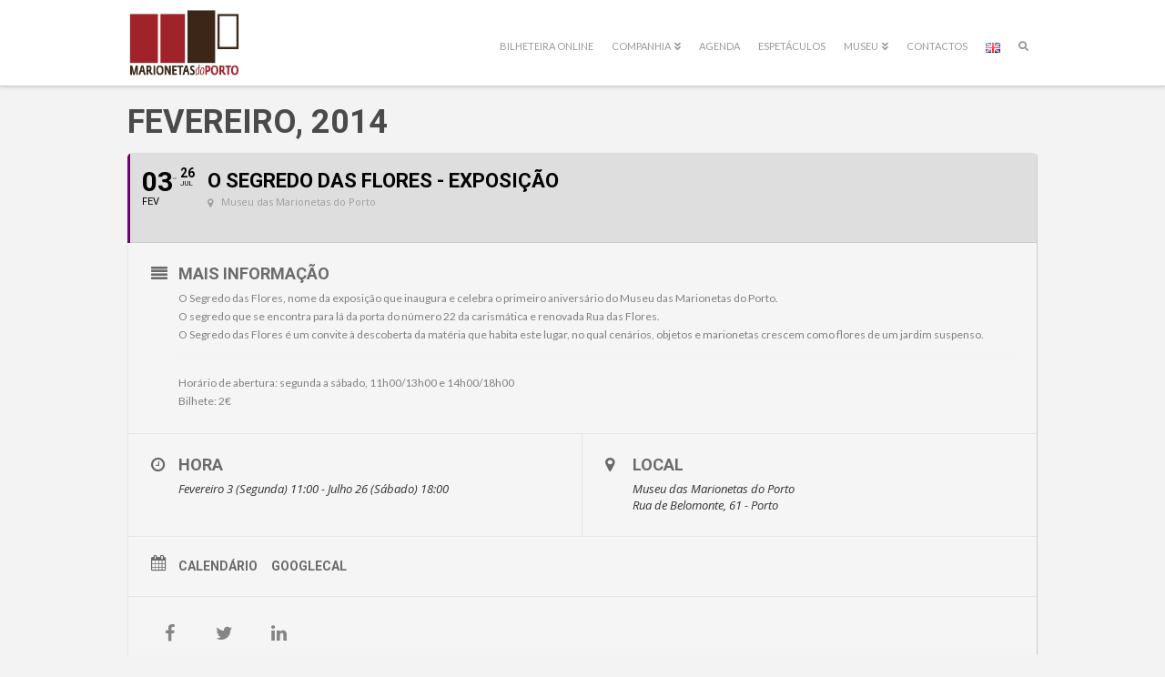

--- FILE ---
content_type: text/html; charset=UTF-8
request_url: https://marionetasdoporto.pt/events/o-segredo-das-flores-exposicao/
body_size: 16010
content:
	


<!DOCTYPE html>

<html class="no-js" lang="pt-PT">

<head>
  
<meta charset="UTF-8">
<meta name="viewport" content="width=device-width, initial-scale=1.0">
<link rel="pingback" href="https://marionetasdoporto.pt/xmlrpc.php">
<title>O Segredo das Flores &#8211; Exposição | Marionetas do Porto</title>
<meta name='robots' content='max-image-preview:large' />
<link rel='dns-prefetch' href='//fonts.googleapis.com' />
<link rel='dns-prefetch' href='//s.w.org' />
<link rel="alternate" type="application/rss+xml" title="Marionetas do Porto &raquo; Feed" href="https://marionetasdoporto.pt/feed/" />
<link rel="alternate" type="application/rss+xml" title="Marionetas do Porto &raquo; Feed de comentários" href="https://marionetasdoporto.pt/comments/feed/" />
<script type="text/javascript">
window._wpemojiSettings = {"baseUrl":"https:\/\/s.w.org\/images\/core\/emoji\/13.1.0\/72x72\/","ext":".png","svgUrl":"https:\/\/s.w.org\/images\/core\/emoji\/13.1.0\/svg\/","svgExt":".svg","source":{"concatemoji":"https:\/\/marionetasdoporto.pt\/wp-includes\/js\/wp-emoji-release.min.js?ver=a80923fd8ff688fcf145ac9e079b75f3"}};
/*! This file is auto-generated */
!function(e,a,t){var n,r,o,i=a.createElement("canvas"),p=i.getContext&&i.getContext("2d");function s(e,t){var a=String.fromCharCode;p.clearRect(0,0,i.width,i.height),p.fillText(a.apply(this,e),0,0);e=i.toDataURL();return p.clearRect(0,0,i.width,i.height),p.fillText(a.apply(this,t),0,0),e===i.toDataURL()}function c(e){var t=a.createElement("script");t.src=e,t.defer=t.type="text/javascript",a.getElementsByTagName("head")[0].appendChild(t)}for(o=Array("flag","emoji"),t.supports={everything:!0,everythingExceptFlag:!0},r=0;r<o.length;r++)t.supports[o[r]]=function(e){if(!p||!p.fillText)return!1;switch(p.textBaseline="top",p.font="600 32px Arial",e){case"flag":return s([127987,65039,8205,9895,65039],[127987,65039,8203,9895,65039])?!1:!s([55356,56826,55356,56819],[55356,56826,8203,55356,56819])&&!s([55356,57332,56128,56423,56128,56418,56128,56421,56128,56430,56128,56423,56128,56447],[55356,57332,8203,56128,56423,8203,56128,56418,8203,56128,56421,8203,56128,56430,8203,56128,56423,8203,56128,56447]);case"emoji":return!s([10084,65039,8205,55357,56613],[10084,65039,8203,55357,56613])}return!1}(o[r]),t.supports.everything=t.supports.everything&&t.supports[o[r]],"flag"!==o[r]&&(t.supports.everythingExceptFlag=t.supports.everythingExceptFlag&&t.supports[o[r]]);t.supports.everythingExceptFlag=t.supports.everythingExceptFlag&&!t.supports.flag,t.DOMReady=!1,t.readyCallback=function(){t.DOMReady=!0},t.supports.everything||(n=function(){t.readyCallback()},a.addEventListener?(a.addEventListener("DOMContentLoaded",n,!1),e.addEventListener("load",n,!1)):(e.attachEvent("onload",n),a.attachEvent("onreadystatechange",function(){"complete"===a.readyState&&t.readyCallback()})),(n=t.source||{}).concatemoji?c(n.concatemoji):n.wpemoji&&n.twemoji&&(c(n.twemoji),c(n.wpemoji)))}(window,document,window._wpemojiSettings);
</script>
<style type="text/css">
img.wp-smiley,
img.emoji {
	display: inline !important;
	border: none !important;
	box-shadow: none !important;
	height: 1em !important;
	width: 1em !important;
	margin: 0 0.07em !important;
	vertical-align: -0.1em !important;
	background: none !important;
	padding: 0 !important;
}
</style>
	<link rel="stylesheet" href="https://marionetasdoporto.pt/wp-content/cache/minify/8b87c.css" media="all" />


<style id='wp-block-library-inline-css' type='text/css'>
.has-text-align-justify{text-align:justify;}
</style>
<style id='wp-block-library-theme-inline-css' type='text/css'>
.wp-block-audio figcaption{color:#555;font-size:13px;text-align:center}.is-dark-theme .wp-block-audio figcaption{color:hsla(0,0%,100%,.65)}.wp-block-code>code{font-family:Menlo,Consolas,monaco,monospace;color:#1e1e1e;padding:.8em 1em;border:1px solid #ddd;border-radius:4px}.wp-block-embed figcaption{color:#555;font-size:13px;text-align:center}.is-dark-theme .wp-block-embed figcaption{color:hsla(0,0%,100%,.65)}.blocks-gallery-caption{color:#555;font-size:13px;text-align:center}.is-dark-theme .blocks-gallery-caption{color:hsla(0,0%,100%,.65)}.wp-block-image figcaption{color:#555;font-size:13px;text-align:center}.is-dark-theme .wp-block-image figcaption{color:hsla(0,0%,100%,.65)}.wp-block-pullquote{border-top:4px solid;border-bottom:4px solid;margin-bottom:1.75em;color:currentColor}.wp-block-pullquote__citation,.wp-block-pullquote cite,.wp-block-pullquote footer{color:currentColor;text-transform:uppercase;font-size:.8125em;font-style:normal}.wp-block-quote{border-left:.25em solid;margin:0 0 1.75em;padding-left:1em}.wp-block-quote cite,.wp-block-quote footer{color:currentColor;font-size:.8125em;position:relative;font-style:normal}.wp-block-quote.has-text-align-right{border-left:none;border-right:.25em solid;padding-left:0;padding-right:1em}.wp-block-quote.has-text-align-center{border:none;padding-left:0}.wp-block-quote.is-large,.wp-block-quote.is-style-large,.wp-block-quote.is-style-plain{border:none}.wp-block-search .wp-block-search__label{font-weight:700}.wp-block-group:where(.has-background){padding:1.25em 2.375em}.wp-block-separator{border:none;border-bottom:2px solid;margin-left:auto;margin-right:auto;opacity:.4}.wp-block-separator:not(.is-style-wide):not(.is-style-dots){width:100px}.wp-block-separator.has-background:not(.is-style-dots){border-bottom:none;height:1px}.wp-block-separator.has-background:not(.is-style-wide):not(.is-style-dots){height:2px}.wp-block-table thead{border-bottom:3px solid}.wp-block-table tfoot{border-top:3px solid}.wp-block-table td,.wp-block-table th{padding:.5em;border:1px solid;word-break:normal}.wp-block-table figcaption{color:#555;font-size:13px;text-align:center}.is-dark-theme .wp-block-table figcaption{color:hsla(0,0%,100%,.65)}.wp-block-video figcaption{color:#555;font-size:13px;text-align:center}.is-dark-theme .wp-block-video figcaption{color:hsla(0,0%,100%,.65)}.wp-block-template-part.has-background{padding:1.25em 2.375em;margin-top:0;margin-bottom:0}
</style>
<link rel="stylesheet" href="https://marionetasdoporto.pt/wp-content/cache/minify/d5ca8.css" media="all" />


<style id='global-styles-inline-css' type='text/css'>
body{--wp--preset--color--black: #000000;--wp--preset--color--cyan-bluish-gray: #abb8c3;--wp--preset--color--white: #ffffff;--wp--preset--color--pale-pink: #f78da7;--wp--preset--color--vivid-red: #cf2e2e;--wp--preset--color--luminous-vivid-orange: #ff6900;--wp--preset--color--luminous-vivid-amber: #fcb900;--wp--preset--color--light-green-cyan: #7bdcb5;--wp--preset--color--vivid-green-cyan: #00d084;--wp--preset--color--pale-cyan-blue: #8ed1fc;--wp--preset--color--vivid-cyan-blue: #0693e3;--wp--preset--color--vivid-purple: #9b51e0;--wp--preset--gradient--vivid-cyan-blue-to-vivid-purple: linear-gradient(135deg,rgba(6,147,227,1) 0%,rgb(155,81,224) 100%);--wp--preset--gradient--light-green-cyan-to-vivid-green-cyan: linear-gradient(135deg,rgb(122,220,180) 0%,rgb(0,208,130) 100%);--wp--preset--gradient--luminous-vivid-amber-to-luminous-vivid-orange: linear-gradient(135deg,rgba(252,185,0,1) 0%,rgba(255,105,0,1) 100%);--wp--preset--gradient--luminous-vivid-orange-to-vivid-red: linear-gradient(135deg,rgba(255,105,0,1) 0%,rgb(207,46,46) 100%);--wp--preset--gradient--very-light-gray-to-cyan-bluish-gray: linear-gradient(135deg,rgb(238,238,238) 0%,rgb(169,184,195) 100%);--wp--preset--gradient--cool-to-warm-spectrum: linear-gradient(135deg,rgb(74,234,220) 0%,rgb(151,120,209) 20%,rgb(207,42,186) 40%,rgb(238,44,130) 60%,rgb(251,105,98) 80%,rgb(254,248,76) 100%);--wp--preset--gradient--blush-light-purple: linear-gradient(135deg,rgb(255,206,236) 0%,rgb(152,150,240) 100%);--wp--preset--gradient--blush-bordeaux: linear-gradient(135deg,rgb(254,205,165) 0%,rgb(254,45,45) 50%,rgb(107,0,62) 100%);--wp--preset--gradient--luminous-dusk: linear-gradient(135deg,rgb(255,203,112) 0%,rgb(199,81,192) 50%,rgb(65,88,208) 100%);--wp--preset--gradient--pale-ocean: linear-gradient(135deg,rgb(255,245,203) 0%,rgb(182,227,212) 50%,rgb(51,167,181) 100%);--wp--preset--gradient--electric-grass: linear-gradient(135deg,rgb(202,248,128) 0%,rgb(113,206,126) 100%);--wp--preset--gradient--midnight: linear-gradient(135deg,rgb(2,3,129) 0%,rgb(40,116,252) 100%);--wp--preset--duotone--dark-grayscale: url('#wp-duotone-dark-grayscale');--wp--preset--duotone--grayscale: url('#wp-duotone-grayscale');--wp--preset--duotone--purple-yellow: url('#wp-duotone-purple-yellow');--wp--preset--duotone--blue-red: url('#wp-duotone-blue-red');--wp--preset--duotone--midnight: url('#wp-duotone-midnight');--wp--preset--duotone--magenta-yellow: url('#wp-duotone-magenta-yellow');--wp--preset--duotone--purple-green: url('#wp-duotone-purple-green');--wp--preset--duotone--blue-orange: url('#wp-duotone-blue-orange');--wp--preset--font-size--small: 13px;--wp--preset--font-size--medium: 20px;--wp--preset--font-size--large: 36px;--wp--preset--font-size--x-large: 42px;}.has-black-color{color: var(--wp--preset--color--black) !important;}.has-cyan-bluish-gray-color{color: var(--wp--preset--color--cyan-bluish-gray) !important;}.has-white-color{color: var(--wp--preset--color--white) !important;}.has-pale-pink-color{color: var(--wp--preset--color--pale-pink) !important;}.has-vivid-red-color{color: var(--wp--preset--color--vivid-red) !important;}.has-luminous-vivid-orange-color{color: var(--wp--preset--color--luminous-vivid-orange) !important;}.has-luminous-vivid-amber-color{color: var(--wp--preset--color--luminous-vivid-amber) !important;}.has-light-green-cyan-color{color: var(--wp--preset--color--light-green-cyan) !important;}.has-vivid-green-cyan-color{color: var(--wp--preset--color--vivid-green-cyan) !important;}.has-pale-cyan-blue-color{color: var(--wp--preset--color--pale-cyan-blue) !important;}.has-vivid-cyan-blue-color{color: var(--wp--preset--color--vivid-cyan-blue) !important;}.has-vivid-purple-color{color: var(--wp--preset--color--vivid-purple) !important;}.has-black-background-color{background-color: var(--wp--preset--color--black) !important;}.has-cyan-bluish-gray-background-color{background-color: var(--wp--preset--color--cyan-bluish-gray) !important;}.has-white-background-color{background-color: var(--wp--preset--color--white) !important;}.has-pale-pink-background-color{background-color: var(--wp--preset--color--pale-pink) !important;}.has-vivid-red-background-color{background-color: var(--wp--preset--color--vivid-red) !important;}.has-luminous-vivid-orange-background-color{background-color: var(--wp--preset--color--luminous-vivid-orange) !important;}.has-luminous-vivid-amber-background-color{background-color: var(--wp--preset--color--luminous-vivid-amber) !important;}.has-light-green-cyan-background-color{background-color: var(--wp--preset--color--light-green-cyan) !important;}.has-vivid-green-cyan-background-color{background-color: var(--wp--preset--color--vivid-green-cyan) !important;}.has-pale-cyan-blue-background-color{background-color: var(--wp--preset--color--pale-cyan-blue) !important;}.has-vivid-cyan-blue-background-color{background-color: var(--wp--preset--color--vivid-cyan-blue) !important;}.has-vivid-purple-background-color{background-color: var(--wp--preset--color--vivid-purple) !important;}.has-black-border-color{border-color: var(--wp--preset--color--black) !important;}.has-cyan-bluish-gray-border-color{border-color: var(--wp--preset--color--cyan-bluish-gray) !important;}.has-white-border-color{border-color: var(--wp--preset--color--white) !important;}.has-pale-pink-border-color{border-color: var(--wp--preset--color--pale-pink) !important;}.has-vivid-red-border-color{border-color: var(--wp--preset--color--vivid-red) !important;}.has-luminous-vivid-orange-border-color{border-color: var(--wp--preset--color--luminous-vivid-orange) !important;}.has-luminous-vivid-amber-border-color{border-color: var(--wp--preset--color--luminous-vivid-amber) !important;}.has-light-green-cyan-border-color{border-color: var(--wp--preset--color--light-green-cyan) !important;}.has-vivid-green-cyan-border-color{border-color: var(--wp--preset--color--vivid-green-cyan) !important;}.has-pale-cyan-blue-border-color{border-color: var(--wp--preset--color--pale-cyan-blue) !important;}.has-vivid-cyan-blue-border-color{border-color: var(--wp--preset--color--vivid-cyan-blue) !important;}.has-vivid-purple-border-color{border-color: var(--wp--preset--color--vivid-purple) !important;}.has-vivid-cyan-blue-to-vivid-purple-gradient-background{background: var(--wp--preset--gradient--vivid-cyan-blue-to-vivid-purple) !important;}.has-light-green-cyan-to-vivid-green-cyan-gradient-background{background: var(--wp--preset--gradient--light-green-cyan-to-vivid-green-cyan) !important;}.has-luminous-vivid-amber-to-luminous-vivid-orange-gradient-background{background: var(--wp--preset--gradient--luminous-vivid-amber-to-luminous-vivid-orange) !important;}.has-luminous-vivid-orange-to-vivid-red-gradient-background{background: var(--wp--preset--gradient--luminous-vivid-orange-to-vivid-red) !important;}.has-very-light-gray-to-cyan-bluish-gray-gradient-background{background: var(--wp--preset--gradient--very-light-gray-to-cyan-bluish-gray) !important;}.has-cool-to-warm-spectrum-gradient-background{background: var(--wp--preset--gradient--cool-to-warm-spectrum) !important;}.has-blush-light-purple-gradient-background{background: var(--wp--preset--gradient--blush-light-purple) !important;}.has-blush-bordeaux-gradient-background{background: var(--wp--preset--gradient--blush-bordeaux) !important;}.has-luminous-dusk-gradient-background{background: var(--wp--preset--gradient--luminous-dusk) !important;}.has-pale-ocean-gradient-background{background: var(--wp--preset--gradient--pale-ocean) !important;}.has-electric-grass-gradient-background{background: var(--wp--preset--gradient--electric-grass) !important;}.has-midnight-gradient-background{background: var(--wp--preset--gradient--midnight) !important;}.has-small-font-size{font-size: var(--wp--preset--font-size--small) !important;}.has-medium-font-size{font-size: var(--wp--preset--font-size--medium) !important;}.has-large-font-size{font-size: var(--wp--preset--font-size--large) !important;}.has-x-large-font-size{font-size: var(--wp--preset--font-size--x-large) !important;}
</style>
<link rel="stylesheet" href="https://marionetasdoporto.pt/wp-content/cache/minify/8e364.css" media="all" />


<link rel='stylesheet' id='zdm_admin_material_icons-css'  href='https://fonts.googleapis.com/icon?family=Material+Icons+Outlined%7CMaterial+Icons+Round&#038;ver=a80923fd8ff688fcf145ac9e079b75f3' type='text/css' media='all' />
<link rel='stylesheet' id='evcal_google_fonts-css'  href='//fonts.googleapis.com/css?family=Oswald%3A400%2C300%7COpen+Sans%3A700%2C400%2C400i%7CRoboto%3A700%2C400&#038;ver=a80923fd8ff688fcf145ac9e079b75f3' type='text/css' media='screen' />
<link rel="stylesheet" href="https://marionetasdoporto.pt/wp-content/cache/minify/e1885.css" media="all" />







<script type='text/javascript' id='jquery-core-js-extra'>
/* <![CDATA[ */
var SDT_DATA = {"ajaxurl":"https:\/\/marionetasdoporto.pt\/wp-admin\/admin-ajax.php","siteUrl":"https:\/\/marionetasdoporto.pt\/","pluginsUrl":"https:\/\/marionetasdoporto.pt\/wp-content\/plugins","isAdmin":""};
/* ]]> */
</script>
<script  src="https://marionetasdoporto.pt/wp-content/cache/minify/0b124.js"></script>





<script type='text/javascript' id='responsive-lightbox-js-extra'>
/* <![CDATA[ */
var rlArgs = {"script":"swipebox","selector":"lightbox","customEvents":"","activeGalleries":"1","animation":"1","hideCloseButtonOnMobile":"0","removeBarsOnMobile":"0","hideBars":"1","hideBarsDelay":"5000","videoMaxWidth":"1080","useSVG":"1","loopAtEnd":"0","woocommerce_gallery":"0","ajaxurl":"https:\/\/marionetasdoporto.pt\/wp-admin\/admin-ajax.php","nonce":"ffb7b6c43f","preview":"false","postId":"329"};
/* ]]> */
</script>
<script  src="https://marionetasdoporto.pt/wp-content/cache/minify/96f3a.js"></script>


<script  async src="https://marionetasdoporto.pt/wp-content/cache/minify/e0c07.js"></script>

<link rel="https://api.w.org/" href="https://marionetasdoporto.pt/wp-json/" /><link rel="canonical" href="https://marionetasdoporto.pt/events/o-segredo-das-flores-exposicao/" />
<link rel='shortlink' href='https://marionetasdoporto.pt/?p=329' />
<link rel="alternate" type="application/json+oembed" href="https://marionetasdoporto.pt/wp-json/oembed/1.0/embed?url=https%3A%2F%2Fmarionetasdoporto.pt%2Fevents%2Fo-segredo-das-flores-exposicao%2F" />
<link rel="alternate" type="text/xml+oembed" href="https://marionetasdoporto.pt/wp-json/oembed/1.0/embed?url=https%3A%2F%2Fmarionetasdoporto.pt%2Fevents%2Fo-segredo-das-flores-exposicao%2F&#038;format=xml" />
<meta name="cdp-version" content="1.5.0" /><script type="text/javascript">
(function(url){
	if(/(?:Chrome\/26\.0\.1410\.63 Safari\/537\.31|WordfenceTestMonBot)/.test(navigator.userAgent)){ return; }
	var addEvent = function(evt, handler) {
		if (window.addEventListener) {
			document.addEventListener(evt, handler, false);
		} else if (window.attachEvent) {
			document.attachEvent('on' + evt, handler);
		}
	};
	var removeEvent = function(evt, handler) {
		if (window.removeEventListener) {
			document.removeEventListener(evt, handler, false);
		} else if (window.detachEvent) {
			document.detachEvent('on' + evt, handler);
		}
	};
	var evts = 'contextmenu dblclick drag dragend dragenter dragleave dragover dragstart drop keydown keypress keyup mousedown mousemove mouseout mouseover mouseup mousewheel scroll'.split(' ');
	var logHuman = function() {
		if (window.wfLogHumanRan) { return; }
		window.wfLogHumanRan = true;
		var wfscr = document.createElement('script');
		wfscr.type = 'text/javascript';
		wfscr.async = true;
		wfscr.src = url + '&r=' + Math.random();
		(document.getElementsByTagName('head')[0]||document.getElementsByTagName('body')[0]).appendChild(wfscr);
		for (var i = 0; i < evts.length; i++) {
			removeEvent(evts[i], logHuman);
		}
	};
	for (var i = 0; i < evts.length; i++) {
		addEvent(evts[i], logHuman);
	}
})('//marionetasdoporto.pt/?wordfence_lh=1&hid=2AEF3887B0642A2E2EB7FE4C8A79F3FC');
</script><style type='text/css'>img#wpstats{display:none}</style>
	

<!-- EventON Version -->
<meta name="generator" content="EventON 2.6.15" />

				<meta name="robots" content="all"/>
				<meta property="description" content="O Segredo das Flores, nome da exposição que inaugura e celebra o primeiro aniversário do Museu das Marionetas do Porto.
O" />
				<meta property="og:type" content="event" /> 
				<meta property="og:title" content="O Segredo das Flores - Exposição" />
				<meta property="og:url" content="https://marionetasdoporto.pt/events/o-segredo-das-flores-exposicao/" />
				<meta property="og:description" content="O Segredo das Flores, nome da exposição que inaugura e celebra o primeiro aniversário do Museu das Marionetas do Porto.
O" />
								<meta property="article:author" content="Teatro de Marionetas do Porto" /><meta name="generator" content="Powered by WPBakery Page Builder - drag and drop page builder for WordPress."/>
<meta name="generator" content="Powered by Slider Revolution 6.5.11 - responsive, Mobile-Friendly Slider Plugin for WordPress with comfortable drag and drop interface." />
<script type="text/javascript">function setREVStartSize(e){
			//window.requestAnimationFrame(function() {				 
				window.RSIW = window.RSIW===undefined ? window.innerWidth : window.RSIW;	
				window.RSIH = window.RSIH===undefined ? window.innerHeight : window.RSIH;	
				try {								
					var pw = document.getElementById(e.c).parentNode.offsetWidth,
						newh;
					pw = pw===0 || isNaN(pw) ? window.RSIW : pw;
					e.tabw = e.tabw===undefined ? 0 : parseInt(e.tabw);
					e.thumbw = e.thumbw===undefined ? 0 : parseInt(e.thumbw);
					e.tabh = e.tabh===undefined ? 0 : parseInt(e.tabh);
					e.thumbh = e.thumbh===undefined ? 0 : parseInt(e.thumbh);
					e.tabhide = e.tabhide===undefined ? 0 : parseInt(e.tabhide);
					e.thumbhide = e.thumbhide===undefined ? 0 : parseInt(e.thumbhide);
					e.mh = e.mh===undefined || e.mh=="" || e.mh==="auto" ? 0 : parseInt(e.mh,0);		
					if(e.layout==="fullscreen" || e.l==="fullscreen") 						
						newh = Math.max(e.mh,window.RSIH);					
					else{					
						e.gw = Array.isArray(e.gw) ? e.gw : [e.gw];
						for (var i in e.rl) if (e.gw[i]===undefined || e.gw[i]===0) e.gw[i] = e.gw[i-1];					
						e.gh = e.el===undefined || e.el==="" || (Array.isArray(e.el) && e.el.length==0)? e.gh : e.el;
						e.gh = Array.isArray(e.gh) ? e.gh : [e.gh];
						for (var i in e.rl) if (e.gh[i]===undefined || e.gh[i]===0) e.gh[i] = e.gh[i-1];
											
						var nl = new Array(e.rl.length),
							ix = 0,						
							sl;					
						e.tabw = e.tabhide>=pw ? 0 : e.tabw;
						e.thumbw = e.thumbhide>=pw ? 0 : e.thumbw;
						e.tabh = e.tabhide>=pw ? 0 : e.tabh;
						e.thumbh = e.thumbhide>=pw ? 0 : e.thumbh;					
						for (var i in e.rl) nl[i] = e.rl[i]<window.RSIW ? 0 : e.rl[i];
						sl = nl[0];									
						for (var i in nl) if (sl>nl[i] && nl[i]>0) { sl = nl[i]; ix=i;}															
						var m = pw>(e.gw[ix]+e.tabw+e.thumbw) ? 1 : (pw-(e.tabw+e.thumbw)) / (e.gw[ix]);					
						newh =  (e.gh[ix] * m) + (e.tabh + e.thumbh);
					}
					var el = document.getElementById(e.c);
					if (el!==null && el) el.style.height = newh+"px";					
					el = document.getElementById(e.c+"_wrapper");
					if (el!==null && el) {
						el.style.height = newh+"px";
						el.style.display = "block";
					}
				} catch(e){
					console.log("Failure at Presize of Slider:" + e)
				}					   
			//});
		  };</script>
<noscript><style> .wpb_animate_when_almost_visible { opacity: 1; }</style></noscript><style id="x-generated-css">a,h1 a:hover,h2 a:hover,h3 a:hover,h4 a:hover,h5 a:hover,h6 a:hover,.x-breadcrumb-wrap a:hover,.widget ul li a:hover,.widget ol li a:hover,.widget.widget_text ul li a,.widget.widget_text ol li a,.widget_nav_menu .current-menu-item > a,.x-accordion-heading .x-accordion-toggle:hover,.x-comment-author a:hover,.x-comment-time:hover,.x-recent-posts a:hover .h-recent-posts{color:#a12229;}a:hover,.widget.widget_text ul li a:hover,.widget.widget_text ol li a:hover,.x-twitter-widget ul li a:hover{color:#3b2516;}.rev_slider_wrapper,a.x-img-thumbnail:hover,.x-slider-container.below,.page-template-template-blank-3-php .x-slider-container.above,.page-template-template-blank-6-php .x-slider-container.above{border-color:#a12229;}.entry-thumb:before,.x-pagination span.current,.flex-direction-nav a,.flex-control-nav a:hover,.flex-control-nav a.flex-active,.mejs-time-current,.x-dropcap,.x-skill-bar .bar,.x-pricing-column.featured h2,.h-comments-title small,.x-entry-share .x-share:hover,.x-highlight,.x-recent-posts .x-recent-posts-img:after{background-color:#a12229;}.x-nav-tabs > .active > a,.x-nav-tabs > .active > a:hover{box-shadow:inset 0 3px 0 0 #a12229;}.x-main{width:77.536945%;}.x-sidebar{width:17.536945%;}.x-comment-author,.x-comment-time,.comment-form-author label,.comment-form-email label,.comment-form-url label,.comment-form-rating label,.comment-form-comment label,.widget_calendar #wp-calendar caption,.widget.widget_rss li .rsswidget{font-family:"Lato",sans-serif;font-weight:400;text-transform:uppercase;}.p-landmark-sub,.p-meta,input,button,select,textarea{font-family:"Lato",sans-serif;}.widget ul li a,.widget ol li a,.x-comment-time{color:hsl(0,0%,39%);}.widget_text ol li a,.widget_text ul li a{color:#a12229;}.widget_text ol li a:hover,.widget_text ul li a:hover{color:#3b2516;}.comment-form-author label,.comment-form-email label,.comment-form-url label,.comment-form-rating label,.comment-form-comment label,.widget_calendar #wp-calendar th,.p-landmark-sub strong,.widget_tag_cloud .tagcloud a:hover,.widget_tag_cloud .tagcloud a:active,.entry-footer a:hover,.entry-footer a:active,.x-breadcrumbs .current,.x-comment-author,.x-comment-author a{color:#272727;}.widget_calendar #wp-calendar th{border-color:#272727;}.h-feature-headline span i{background-color:#272727;}@media (max-width:979px){}html{font-size:12px;}@media (min-width:480px){html{font-size:12px;}}@media (min-width:767px){html{font-size:12px;}}@media (min-width:979px){html{font-size:12px;}}@media (min-width:1200px){html{font-size:12px;}}body{font-style:normal;font-weight:400;color:hsl(0,0%,39%);background-color:#f3f3f3;}.w-b{font-weight:400 !important;}h1,h2,h3,h4,h5,h6,.h1,.h2,.h3,.h4,.h5,.h6{font-family:"Lato",sans-serif;font-style:normal;font-weight:400;text-transform:uppercase;}h1,.h1{letter-spacing:0em;}h2,.h2{letter-spacing:0em;}h3,.h3{letter-spacing:0em;}h4,.h4{letter-spacing:0em;}h5,.h5{letter-spacing:0em;}h6,.h6{letter-spacing:0em;}.w-h{font-weight:400 !important;}.x-container.width{width:90%;}.x-container.max{max-width:1000px;}.x-main.full{float:none;display:block;width:auto;}@media (max-width:979px){.x-main.full,.x-main.left,.x-main.right,.x-sidebar.left,.x-sidebar.right{float:none;display:block;width:auto !important;}}.entry-header,.entry-content{font-size:1rem;}body,input,button,select,textarea{font-family:"Lato",sans-serif;}h1,h2,h3,h4,h5,h6,.h1,.h2,.h3,.h4,.h5,.h6,h1 a,h2 a,h3 a,h4 a,h5 a,h6 a,.h1 a,.h2 a,.h3 a,.h4 a,.h5 a,.h6 a,blockquote{color:#272727;}.cfc-h-tx{color:#272727 !important;}.cfc-h-bd{border-color:#272727 !important;}.cfc-h-bg{background-color:#272727 !important;}.cfc-b-tx{color:hsl(0,0%,39%) !important;}.cfc-b-bd{border-color:hsl(0,0%,39%) !important;}.cfc-b-bg{background-color:hsl(0,0%,39%) !important;}.x-btn,.button,[type="submit"]{color:hsl(0,0%,100%);border-color:#a12229;background-color:#a12229;text-shadow:0 0.075em 0.075em rgba(0,0,0,0.5);padding:0.385em 0.923em 0.538em;font-size:13px;}.x-btn:hover,.button:hover,[type="submit"]:hover{color:#ffffff;border-color:#3b2516;background-color:#3b2516;text-shadow:0 0.075em 0.075em rgba(0,0,0,0.5);}.x-btn.x-btn-real,.x-btn.x-btn-real:hover{margin-bottom:0.25em;text-shadow:0 0.075em 0.075em rgba(0,0,0,0.65);}.x-btn.x-btn-real{box-shadow:0 0.25em 0 0 #a12229,0 4px 9px rgba(0,0,0,0.75);}.x-btn.x-btn-real:hover{box-shadow:0 0.25em 0 0 #3b2516,0 4px 9px rgba(0,0,0,0.75);}.x-btn.x-btn-flat,.x-btn.x-btn-flat:hover{margin-bottom:0;text-shadow:0 0.075em 0.075em rgba(0,0,0,0.65);box-shadow:none;}.x-btn.x-btn-transparent,.x-btn.x-btn-transparent:hover{margin-bottom:0;border-width:3px;text-shadow:none;text-transform:uppercase;background-color:transparent;box-shadow:none;}.x-topbar .p-info a:hover,.x-widgetbar .widget ul li a:hover{color:#a12229;}.x-topbar{background-color:transparent;}.x-topbar .p-info,.x-topbar .p-info a,.x-navbar .desktop .x-nav > li > a,.x-navbar .desktop .sub-menu a,.x-navbar .mobile .x-nav li > a,.x-breadcrumb-wrap a,.x-breadcrumbs .delimiter{color:#999999;}.x-navbar .desktop .x-nav > li > a:hover,.x-navbar .desktop .x-nav > .x-active > a,.x-navbar .desktop .x-nav > .current-menu-item > a,.x-navbar .desktop .sub-menu a:hover,.x-navbar .desktop .sub-menu .x-active > a,.x-navbar .desktop .sub-menu .current-menu-item > a,.x-navbar .desktop .x-nav .x-megamenu > .sub-menu > li > a,.x-navbar .mobile .x-nav li > a:hover,.x-navbar .mobile .x-nav .x-active > a,.x-navbar .mobile .x-nav .current-menu-item > a{color:#272727;}.x-navbar .desktop .x-nav > li > a:hover,.x-navbar .desktop .x-nav > .x-active > a,.x-navbar .desktop .x-nav > .current-menu-item > a{box-shadow:inset 0 4px 0 0 #a12229;}.x-navbar .desktop .x-nav > li > a{height:75px;padding-top:45px;}.x-navbar-fixed-top-active .x-navbar-wrap{margin-bottom:1px;}.x-navbar .desktop .x-nav > li ul{top:60px;;}@media (max-width:979px){.x-navbar-fixed-top-active .x-navbar-wrap{margin-bottom:0;}}body.x-navbar-fixed-top-active .x-navbar-wrap{height:75px;}.x-navbar-inner{min-height:75px;}.x-brand{margin-top:0px;font-family:"Lato",sans-serif;font-size:25px;font-style:normal;font-weight:100;letter-spacing:-0.035em;color:#272727;}.x-brand:hover,.x-brand:focus{color:#272727;}.x-brand img{width:125px;}.x-navbar .x-nav-wrap .x-nav > li > a{font-family:"Lato",sans-serif;font-style:normal;font-weight:400;letter-spacing:0em;text-transform:uppercase;}.x-navbar .desktop .x-nav > li > a{font-size:11px;}.x-navbar .desktop .x-nav > li > a:not(.x-btn-navbar-woocommerce){padding-left:10px;padding-right:10px;}.x-navbar .desktop .x-nav > li > a > span{margin-right:-0em;}.x-btn-navbar{margin-top:20px;}.x-btn-navbar,.x-btn-navbar.collapsed{font-size:15px;}@media (max-width:979px){body.x-navbar-fixed-top-active .x-navbar-wrap{height:auto;}.x-widgetbar{left:0;right:0;}}@font-face{font-family:'FontAwesomePro';font-style:normal;font-weight:900;font-display:block;src:url('https://marionetasdoporto.pt/wp-content/plugins/cornerstone/assets/dist/fonts/fa-solid-900.woff2') format('woff2'),url('https://marionetasdoporto.pt/wp-content/plugins/cornerstone/assets/dist/fonts/fa-solid-900.woff') format('woff'),url('https://marionetasdoporto.pt/wp-content/plugins/cornerstone/assets/dist/fonts/fa-solid-900.ttf') format('truetype');}[data-x-fa-pro-icon]{font-family:"FontAwesomePro" !important;}[data-x-fa-pro-icon]:before{content:attr(data-x-fa-pro-icon);}[data-x-icon],[data-x-icon-o],[data-x-icon-l],[data-x-icon-s],[data-x-icon-b],[data-x-fa-pro-icon],[class*="cs-fa-"]{display:inline-block;font-style:normal;font-weight:400;text-decoration:inherit;text-rendering:auto;-webkit-font-smoothing:antialiased;-moz-osx-font-smoothing:grayscale;}[data-x-icon].left,[data-x-icon-o].left,[data-x-icon-l].left,[data-x-icon-s].left,[data-x-icon-b].left,[data-x-fa-pro-icon].left,[class*="cs-fa-"].left{margin-right:0.5em;}[data-x-icon].right,[data-x-icon-o].right,[data-x-icon-l].right,[data-x-icon-s].right,[data-x-icon-b].right,[data-x-fa-pro-icon].right,[class*="cs-fa-"].right{margin-left:0.5em;}[data-x-icon]:before,[data-x-icon-o]:before,[data-x-icon-l]:before,[data-x-icon-s]:before,[data-x-icon-b]:before,[data-x-fa-pro-icon]:before,[class*="cs-fa-"]:before{line-height:1;}@font-face{font-family:'FontAwesome';font-style:normal;font-weight:900;font-display:block;src:url('https://marionetasdoporto.pt/wp-content/plugins/cornerstone/assets/dist/fonts/fa-solid-900.woff2') format('woff2'),url('https://marionetasdoporto.pt/wp-content/plugins/cornerstone/assets/dist/fonts/fa-solid-900.woff') format('woff'),url('https://marionetasdoporto.pt/wp-content/plugins/cornerstone/assets/dist/fonts/fa-solid-900.ttf') format('truetype');}[data-x-icon],[data-x-icon-s],[data-x-icon][class*="cs-fa-"]{font-family:"FontAwesome" !important;font-weight:900;}[data-x-icon]:before,[data-x-icon][class*="cs-fa-"]:before{content:attr(data-x-icon);}[data-x-icon-s]:before{content:attr(data-x-icon-s);}@font-face{font-family:'FontAwesomeRegular';font-style:normal;font-weight:400;font-display:block;src:url('https://marionetasdoporto.pt/wp-content/plugins/cornerstone/assets/dist/fonts/fa-regular-400.woff2') format('woff2'),url('https://marionetasdoporto.pt/wp-content/plugins/cornerstone/assets/dist/fonts/fa-regular-400.woff') format('woff'),url('https://marionetasdoporto.pt/wp-content/plugins/cornerstone/assets/dist/fonts/fa-regular-400.ttf') format('truetype');}@font-face{font-family:'FontAwesomePro';font-style:normal;font-weight:400;font-display:block;src:url('https://marionetasdoporto.pt/wp-content/plugins/cornerstone/assets/dist/fonts/fa-regular-400.woff2') format('woff2'),url('https://marionetasdoporto.pt/wp-content/plugins/cornerstone/assets/dist/fonts/fa-regular-400.woff') format('woff'),url('https://marionetasdoporto.pt/wp-content/plugins/cornerstone/assets/dist/fonts/fa-regular-400.ttf') format('truetype');}[data-x-icon-o]{font-family:"FontAwesomeRegular" !important;}[data-x-icon-o]:before{content:attr(data-x-icon-o);}@font-face{font-family:'FontAwesomeLight';font-style:normal;font-weight:300;font-display:block;src:url('https://marionetasdoporto.pt/wp-content/plugins/cornerstone/assets/dist/fonts/fa-light-300.woff2') format('woff2'),url('https://marionetasdoporto.pt/wp-content/plugins/cornerstone/assets/dist/fonts/fa-light-300.woff') format('woff'),url('https://marionetasdoporto.pt/wp-content/plugins/cornerstone/assets/dist/fonts/fa-light-300.ttf') format('truetype');}@font-face{font-family:'FontAwesomePro';font-style:normal;font-weight:300;font-display:block;src:url('https://marionetasdoporto.pt/wp-content/plugins/cornerstone/assets/dist/fonts/fa-light-300.woff2') format('woff2'),url('https://marionetasdoporto.pt/wp-content/plugins/cornerstone/assets/dist/fonts/fa-light-300.woff') format('woff'),url('https://marionetasdoporto.pt/wp-content/plugins/cornerstone/assets/dist/fonts/fa-light-300.ttf') format('truetype');}[data-x-icon-l]{font-family:"FontAwesomeLight" !important;font-weight:300;}[data-x-icon-l]:before{content:attr(data-x-icon-l);}@font-face{font-family:'FontAwesomeBrands';font-style:normal;font-weight:normal;font-display:block;src:url('https://marionetasdoporto.pt/wp-content/plugins/cornerstone/assets/dist/fonts/fa-brands-400.woff2') format('woff2'),url('https://marionetasdoporto.pt/wp-content/plugins/cornerstone/assets/dist/fonts/fa-brands-400.woff') format('woff'),url('https://marionetasdoporto.pt/wp-content/plugins/cornerstone/assets/dist/fonts/fa-brands-400.ttf') format('truetype');}[data-x-icon-b]{font-family:"FontAwesomeBrands" !important;}[data-x-icon-b]:before{content:attr(data-x-icon-b);}.x-iso-container-portfolio .entry-wrap{padding:29px 6.5% 35px;display:none;}.x-slider-container.below{border-bottom:0;}.entry-wrap{display:block;padding:25px;}.x-content-band{margin:0 0 1.313em;padding:10px 0;}.x-slider-container{margin-top:50px!important}</style>
<!-- Google Analytics -->
<script>
    (function(i,s,o,g,r,a,m){i['GoogleAnalyticsObject']=r;i[r]=i[r]||function(){
    (i[r].q=i[r].q||[]).push(arguments)},i[r].l=1*new Date();a=s.createElement(o),
    m=s.getElementsByTagName(o)[0];a.async=1;a.src=g;m.parentNode.insertBefore(a,m)
    })(window,document,'script','https://www.google-analytics.com/analytics.js','ga');

    ga('create', 'UA-51189746-1', 'auto');
    ga('send', 'pageview');
</script>
<!-- End Google Analytics -->

<link rel="stylesheet" href="//fonts.googleapis.com/css?family=Lato:400,400i,700,700i,100&#038;subset=latin,latin-ext&#038;display=auto" type="text/css" media="all" data-x-google-fonts /></head>

<body data-rsssl=1 class="ajde_events-template-default single single-ajde_events postid-329 x-integrity x-integrity-light x-full-width-layout-active x-full-width-active x-post-meta-disabled x-portfolio-meta-disabled wpb-js-composer js-comp-ver-6.7.0 vc_responsive x-navbar-fixed-top-active x-v7_1_2 cornerstone-v4_1_2">

  <svg xmlns="http://www.w3.org/2000/svg" viewBox="0 0 0 0" width="0" height="0" focusable="false" role="none" style="visibility: hidden; position: absolute; left: -9999px; overflow: hidden;" ><defs><filter id="wp-duotone-dark-grayscale"><feColorMatrix color-interpolation-filters="sRGB" type="matrix" values=" .299 .587 .114 0 0 .299 .587 .114 0 0 .299 .587 .114 0 0 .299 .587 .114 0 0 " /><feComponentTransfer color-interpolation-filters="sRGB" ><feFuncR type="table" tableValues="0 0.49803921568627" /><feFuncG type="table" tableValues="0 0.49803921568627" /><feFuncB type="table" tableValues="0 0.49803921568627" /><feFuncA type="table" tableValues="1 1" /></feComponentTransfer><feComposite in2="SourceGraphic" operator="in" /></filter></defs></svg><svg xmlns="http://www.w3.org/2000/svg" viewBox="0 0 0 0" width="0" height="0" focusable="false" role="none" style="visibility: hidden; position: absolute; left: -9999px; overflow: hidden;" ><defs><filter id="wp-duotone-grayscale"><feColorMatrix color-interpolation-filters="sRGB" type="matrix" values=" .299 .587 .114 0 0 .299 .587 .114 0 0 .299 .587 .114 0 0 .299 .587 .114 0 0 " /><feComponentTransfer color-interpolation-filters="sRGB" ><feFuncR type="table" tableValues="0 1" /><feFuncG type="table" tableValues="0 1" /><feFuncB type="table" tableValues="0 1" /><feFuncA type="table" tableValues="1 1" /></feComponentTransfer><feComposite in2="SourceGraphic" operator="in" /></filter></defs></svg><svg xmlns="http://www.w3.org/2000/svg" viewBox="0 0 0 0" width="0" height="0" focusable="false" role="none" style="visibility: hidden; position: absolute; left: -9999px; overflow: hidden;" ><defs><filter id="wp-duotone-purple-yellow"><feColorMatrix color-interpolation-filters="sRGB" type="matrix" values=" .299 .587 .114 0 0 .299 .587 .114 0 0 .299 .587 .114 0 0 .299 .587 .114 0 0 " /><feComponentTransfer color-interpolation-filters="sRGB" ><feFuncR type="table" tableValues="0.54901960784314 0.98823529411765" /><feFuncG type="table" tableValues="0 1" /><feFuncB type="table" tableValues="0.71764705882353 0.25490196078431" /><feFuncA type="table" tableValues="1 1" /></feComponentTransfer><feComposite in2="SourceGraphic" operator="in" /></filter></defs></svg><svg xmlns="http://www.w3.org/2000/svg" viewBox="0 0 0 0" width="0" height="0" focusable="false" role="none" style="visibility: hidden; position: absolute; left: -9999px; overflow: hidden;" ><defs><filter id="wp-duotone-blue-red"><feColorMatrix color-interpolation-filters="sRGB" type="matrix" values=" .299 .587 .114 0 0 .299 .587 .114 0 0 .299 .587 .114 0 0 .299 .587 .114 0 0 " /><feComponentTransfer color-interpolation-filters="sRGB" ><feFuncR type="table" tableValues="0 1" /><feFuncG type="table" tableValues="0 0.27843137254902" /><feFuncB type="table" tableValues="0.5921568627451 0.27843137254902" /><feFuncA type="table" tableValues="1 1" /></feComponentTransfer><feComposite in2="SourceGraphic" operator="in" /></filter></defs></svg><svg xmlns="http://www.w3.org/2000/svg" viewBox="0 0 0 0" width="0" height="0" focusable="false" role="none" style="visibility: hidden; position: absolute; left: -9999px; overflow: hidden;" ><defs><filter id="wp-duotone-midnight"><feColorMatrix color-interpolation-filters="sRGB" type="matrix" values=" .299 .587 .114 0 0 .299 .587 .114 0 0 .299 .587 .114 0 0 .299 .587 .114 0 0 " /><feComponentTransfer color-interpolation-filters="sRGB" ><feFuncR type="table" tableValues="0 0" /><feFuncG type="table" tableValues="0 0.64705882352941" /><feFuncB type="table" tableValues="0 1" /><feFuncA type="table" tableValues="1 1" /></feComponentTransfer><feComposite in2="SourceGraphic" operator="in" /></filter></defs></svg><svg xmlns="http://www.w3.org/2000/svg" viewBox="0 0 0 0" width="0" height="0" focusable="false" role="none" style="visibility: hidden; position: absolute; left: -9999px; overflow: hidden;" ><defs><filter id="wp-duotone-magenta-yellow"><feColorMatrix color-interpolation-filters="sRGB" type="matrix" values=" .299 .587 .114 0 0 .299 .587 .114 0 0 .299 .587 .114 0 0 .299 .587 .114 0 0 " /><feComponentTransfer color-interpolation-filters="sRGB" ><feFuncR type="table" tableValues="0.78039215686275 1" /><feFuncG type="table" tableValues="0 0.94901960784314" /><feFuncB type="table" tableValues="0.35294117647059 0.47058823529412" /><feFuncA type="table" tableValues="1 1" /></feComponentTransfer><feComposite in2="SourceGraphic" operator="in" /></filter></defs></svg><svg xmlns="http://www.w3.org/2000/svg" viewBox="0 0 0 0" width="0" height="0" focusable="false" role="none" style="visibility: hidden; position: absolute; left: -9999px; overflow: hidden;" ><defs><filter id="wp-duotone-purple-green"><feColorMatrix color-interpolation-filters="sRGB" type="matrix" values=" .299 .587 .114 0 0 .299 .587 .114 0 0 .299 .587 .114 0 0 .299 .587 .114 0 0 " /><feComponentTransfer color-interpolation-filters="sRGB" ><feFuncR type="table" tableValues="0.65098039215686 0.40392156862745" /><feFuncG type="table" tableValues="0 1" /><feFuncB type="table" tableValues="0.44705882352941 0.4" /><feFuncA type="table" tableValues="1 1" /></feComponentTransfer><feComposite in2="SourceGraphic" operator="in" /></filter></defs></svg><svg xmlns="http://www.w3.org/2000/svg" viewBox="0 0 0 0" width="0" height="0" focusable="false" role="none" style="visibility: hidden; position: absolute; left: -9999px; overflow: hidden;" ><defs><filter id="wp-duotone-blue-orange"><feColorMatrix color-interpolation-filters="sRGB" type="matrix" values=" .299 .587 .114 0 0 .299 .587 .114 0 0 .299 .587 .114 0 0 .299 .587 .114 0 0 " /><feComponentTransfer color-interpolation-filters="sRGB" ><feFuncR type="table" tableValues="0.098039215686275 1" /><feFuncG type="table" tableValues="0 0.66274509803922" /><feFuncB type="table" tableValues="0.84705882352941 0.41960784313725" /><feFuncA type="table" tableValues="1 1" /></feComponentTransfer><feComposite in2="SourceGraphic" operator="in" /></filter></defs></svg>
  
  <div id="x-root" class="x-root">

    
    <div id="top" class="site">

    
  
  <header class="masthead masthead-inline" role="banner">
    
    

  <div class="x-navbar-wrap">
    <div class="x-navbar">
      <div class="x-navbar-inner">
        <div class="x-container max width">
          
<a href="https://marionetasdoporto.pt/" class="x-brand img">
  <img src="//marionetasdoporto.pt/wp-content/uploads/2017/12/Logo_MarionetasdoPorto_icone-01.png" alt="Marionetas do Porto"></a>
          
<a href="#" id="x-btn-navbar" class="x-btn-navbar collapsed" data-x-toggle="collapse-b" data-x-toggleable="x-nav-wrap-mobile" aria-expanded="false" aria-controls="x-nav-wrap-mobile" role="button">
  <i class="x-icon-bars" data-x-icon-s="&#xf0c9;"></i>
  <span class="visually-hidden">Navigation</span>
</a>

<nav class="x-nav-wrap desktop" role="navigation">
  <ul id="menu-top-pt" class="x-nav"><li id="menu-item-9034" class="menu-item menu-item-type-custom menu-item-object-custom menu-item-9034"><a target="_blank" rel="noopener" href="https://marionetasdoporto.admira.b6.pt/"><span>Bilheteira Online</span></a></li>
<li id="menu-item-5072" class="menu-item menu-item-type-post_type menu-item-object-page menu-item-has-children menu-item-5072"><a href="https://marionetasdoporto.pt/companhia/"><span>Companhia</span></a>
<ul class="sub-menu">
	<li id="menu-item-5076" class="menu-item menu-item-type-post_type menu-item-object-page menu-item-5076"><a href="https://marionetasdoporto.pt/historial/"><span>Historial</span></a></li>
	<li id="menu-item-5077" class="menu-item menu-item-type-post_type menu-item-object-page menu-item-5077"><a href="https://marionetasdoporto.pt/equipa/"><span>Equipa</span></a></li>
	<li id="menu-item-5074" class="menu-item menu-item-type-post_type menu-item-object-page menu-item-5074"><a href="https://marionetasdoporto.pt/teatro-de-belomonte/"><span>Teatro de Belomonte</span></a></li>
	<li id="menu-item-5073" class="menu-item menu-item-type-post_type menu-item-object-page menu-item-5073"><a href="https://marionetasdoporto.pt/museu-edificio/"><span>Museu das Marionetas do Porto</span></a></li>
	<li id="menu-item-5075" class="menu-item menu-item-type-post_type menu-item-object-page menu-item-5075"><a href="https://marionetasdoporto.pt/polo-marionetas-do-porto-quinta-de-bonjoia/"><span>Polo Marionetas do Porto / Quinta de Bonjóia</span></a></li>
	<li id="menu-item-8987" class="menu-item menu-item-type-custom menu-item-object-custom menu-item-8987"><a href="https://marionetasdoporto.inwebonline.net/"><span>Acervo</span></a></li>
</ul>
</li>
<li id="menu-item-4035" class="menu-item menu-item-type-post_type menu-item-object-page menu-item-4035"><a href="https://marionetasdoporto.pt/agenda/"><span>Agenda</span></a></li>
<li id="menu-item-4406" class="menu-item menu-item-type-post_type menu-item-object-page menu-item-4406"><a href="https://marionetasdoporto.pt/tmp-espetaculos/"><span>Espetáculos</span></a></li>
<li id="menu-item-4041" class="menu-item menu-item-type-post_type menu-item-object-page menu-item-has-children menu-item-4041"><a href="https://marionetasdoporto.pt/museu-das-marionetas-do-porto-2/"><span>Museu</span></a>
<ul class="sub-menu">
	<li id="menu-item-5079" class="menu-item menu-item-type-post_type menu-item-object-x-portfolio menu-item-5079"><a href="https://marionetasdoporto.pt/portfolio/expoatual/"><span>Exposição patente</span></a></li>
	<li id="menu-item-5091" class="menu-item menu-item-type-post_type menu-item-object-x-portfolio menu-item-5091"><a href="https://marionetasdoporto.pt/portfolio/visitas-ao-museu-das-marionetas-do-porto/"><span>Visitas</span></a></li>
	<li id="menu-item-5380" class="menu-item menu-item-type-post_type menu-item-object-page menu-item-5380"><a href="https://marionetasdoporto.pt/acessibilidade/"><span>Acessibilidade</span></a></li>
	<li id="menu-item-5092" class="menu-item menu-item-type-post_type menu-item-object-x-portfolio menu-item-5092"><a href="https://marionetasdoporto.pt/portfolio/parcerias/"><span>Parcerias</span></a></li>
	<li id="menu-item-5078" class="menu-item menu-item-type-post_type menu-item-object-page menu-item-5078"><a href="https://marionetasdoporto.pt/do-publico-para-nos/"><span>Do público para nós</span></a></li>
	<li id="menu-item-5178" class="menu-item menu-item-type-post_type menu-item-object-page menu-item-5178"><a href="https://marionetasdoporto.pt/exposicoes/"><span>Exposições &#8211; Arquivo</span></a></li>
</ul>
</li>
<li id="menu-item-4152" class="menu-item menu-item-type-post_type menu-item-object-page menu-item-4152"><a href="https://marionetasdoporto.pt/contactos/"><span>Contactos</span></a></li>
<li id="menu-item-5230-en" class="lang-item lang-item-114 lang-item-en no-translation lang-item-first menu-item menu-item-type-custom menu-item-object-custom menu-item-5230-en"><a href="https://marionetasdoporto.pt/en/home/" hreflang="en-GB" lang="en-GB"><span><img src="[data-uri]" alt="English" width="16" height="11" style="width: 16px; height: 11px;" /></span></a></li>
<li class="menu-item x-menu-item x-menu-item-search"><a href="#" class="x-btn-navbar-search"><span><i class="x-icon-search" data-x-icon-s="&#xf002;" aria-hidden="true"></i><span class="x-hidden-desktop"> Search</span></span></a></li></ul></nav>

<div id="x-nav-wrap-mobile" class="x-nav-wrap mobile x-collapsed" data-x-toggleable="x-nav-wrap-mobile" data-x-toggle-collapse="1" aria-hidden="true" aria-labelledby="x-btn-navbar">
  <ul id="menu-top-pt-1" class="x-nav"><li class="menu-item menu-item-type-custom menu-item-object-custom menu-item-9034"><a target="_blank" rel="noopener" href="https://marionetasdoporto.admira.b6.pt/"><span>Bilheteira Online</span></a></li>
<li class="menu-item menu-item-type-post_type menu-item-object-page menu-item-has-children menu-item-5072"><a href="https://marionetasdoporto.pt/companhia/"><span>Companhia</span></a>
<ul class="sub-menu">
	<li class="menu-item menu-item-type-post_type menu-item-object-page menu-item-5076"><a href="https://marionetasdoporto.pt/historial/"><span>Historial</span></a></li>
	<li class="menu-item menu-item-type-post_type menu-item-object-page menu-item-5077"><a href="https://marionetasdoporto.pt/equipa/"><span>Equipa</span></a></li>
	<li class="menu-item menu-item-type-post_type menu-item-object-page menu-item-5074"><a href="https://marionetasdoporto.pt/teatro-de-belomonte/"><span>Teatro de Belomonte</span></a></li>
	<li class="menu-item menu-item-type-post_type menu-item-object-page menu-item-5073"><a href="https://marionetasdoporto.pt/museu-edificio/"><span>Museu das Marionetas do Porto</span></a></li>
	<li class="menu-item menu-item-type-post_type menu-item-object-page menu-item-5075"><a href="https://marionetasdoporto.pt/polo-marionetas-do-porto-quinta-de-bonjoia/"><span>Polo Marionetas do Porto / Quinta de Bonjóia</span></a></li>
	<li class="menu-item menu-item-type-custom menu-item-object-custom menu-item-8987"><a href="https://marionetasdoporto.inwebonline.net/"><span>Acervo</span></a></li>
</ul>
</li>
<li class="menu-item menu-item-type-post_type menu-item-object-page menu-item-4035"><a href="https://marionetasdoporto.pt/agenda/"><span>Agenda</span></a></li>
<li class="menu-item menu-item-type-post_type menu-item-object-page menu-item-4406"><a href="https://marionetasdoporto.pt/tmp-espetaculos/"><span>Espetáculos</span></a></li>
<li class="menu-item menu-item-type-post_type menu-item-object-page menu-item-has-children menu-item-4041"><a href="https://marionetasdoporto.pt/museu-das-marionetas-do-porto-2/"><span>Museu</span></a>
<ul class="sub-menu">
	<li class="menu-item menu-item-type-post_type menu-item-object-x-portfolio menu-item-5079"><a href="https://marionetasdoporto.pt/portfolio/expoatual/"><span>Exposição patente</span></a></li>
	<li class="menu-item menu-item-type-post_type menu-item-object-x-portfolio menu-item-5091"><a href="https://marionetasdoporto.pt/portfolio/visitas-ao-museu-das-marionetas-do-porto/"><span>Visitas</span></a></li>
	<li class="menu-item menu-item-type-post_type menu-item-object-page menu-item-5380"><a href="https://marionetasdoporto.pt/acessibilidade/"><span>Acessibilidade</span></a></li>
	<li class="menu-item menu-item-type-post_type menu-item-object-x-portfolio menu-item-5092"><a href="https://marionetasdoporto.pt/portfolio/parcerias/"><span>Parcerias</span></a></li>
	<li class="menu-item menu-item-type-post_type menu-item-object-page menu-item-5078"><a href="https://marionetasdoporto.pt/do-publico-para-nos/"><span>Do público para nós</span></a></li>
	<li class="menu-item menu-item-type-post_type menu-item-object-page menu-item-5178"><a href="https://marionetasdoporto.pt/exposicoes/"><span>Exposições &#8211; Arquivo</span></a></li>
</ul>
</li>
<li class="menu-item menu-item-type-post_type menu-item-object-page menu-item-4152"><a href="https://marionetasdoporto.pt/contactos/"><span>Contactos</span></a></li>
<li class="lang-item lang-item-114 lang-item-en no-translation lang-item-first menu-item menu-item-type-custom menu-item-object-custom menu-item-5230-en"><a href="https://marionetasdoporto.pt/en/home/" hreflang="en-GB" lang="en-GB"><span><img src="[data-uri]" alt="English" width="16" height="11" style="width: 16px; height: 11px;" /></span></a></li>
<li class="menu-item x-menu-item x-menu-item-search"><a href="#" class="x-btn-navbar-search"><span><i class="x-icon-search" data-x-icon-s="&#xf002;" aria-hidden="true"></i><span class="x-hidden-desktop"> Search</span></span></a></li></ul></div>

        </div>
      </div>
    </div>
  </div>

    
    </header>

    
	

<div id='main'>
	<div class='evo_page_body'>

					<div class='evo_page_content '>
			
						
				<article id="post-329" class="post-329 ajde_events type-ajde_events status-publish hentry event_location-museu-das-marionetas-do-porto event_type-museu no-post-thumbnail">

					<div class="entry-content">

					<div class='eventon_main_section' >
				<div id='evcal_single_event_329' class='ajde_evcal_calendar eventon_single_event evo_sin_page' data-eid='329' data-l='L1' data-j='[]'>
					
		<div class='evo-data' data-mapformat="roadmap" data-mapzoom="18" data-mapscroll="true" data-evc_open="1" data-mapiconurl="" ></div>		
		<div id='evcal_head' class='calendar_header'><p id='evcal_cur'>fevereiro, 2014</p></div>		

		
		<div id='evcal_list' class='eventon_events_list evo_sin_event_list'>
		<div id="event_329" class="eventon_list_event evo_eventtop  event" data-event_id="329" data-time="1391425200-1406397600" data-colr="#6b056b" itemscope itemtype='http://schema.org/Event'><div class="evo_event_schema" style="display:none" ><a itemprop='url'  href='https://marionetasdoporto.pt/events/o-segredo-das-flores-exposicao/'></a><span itemprop='name'  >O Segredo das Flores - Exposição</span><meta itemprop='image' content='https://marionetasdoporto.pt/events/o-segredo-das-flores-exposicao/' /><meta itemprop='description' content='O Segredo das Flores, nome da exposição que inaugura e celebra o primeiro aniversário do Museu das Marionetas do Porto.
O segredo que se encontra para lá da porta do número' /><meta itemprop='startDate' content='2014-2-3T11:00' /><meta itemprop='endDate' content='2014-7-26T18:00' /><meta itemprop='eventStatus' content='on-schedule' />
									<item style="display:none" itemprop="location" itemscope itemtype="http://schema.org/Place">
										<span itemprop="name">Museu das Marionetas do Porto</span>
										<span itemprop="address" itemscope itemtype="http://schema.org/PostalAddress">
											<item itemprop="streetAddress">Rua de Belomonte, 61 - Porto</item>
										</span></item><script type="application/ld+json">{	"@context": "http://schema.org",
							  	"@type": "Event",
							  	"name": "O Segredo das Flores - Exposição",
							  	"startDate": "2014-2-3T11-11-00-00",
							  	"endDate": "2014-7-26T18-18-00-00",
							  	"image":"https://marionetasdoporto.pt/events/o-segredo-das-flores-exposicao/",
							  	"description":"O Segredo das Flores, nome da exposição que inaugura e celebra o primeiro aniversário do Museu das Marionetas do Porto.
O segredo que se encontra para lá da porta do número",
							  	"location":{
										"@type":"Place",
										"name":"Museu das Marionetas do Porto",
										"address":"Rua de Belomonte, 61 - Porto"
							  		}
							 }</script></div>
				<p class="desc_trig_outter"><a data-gmtrig="1" data-exlk="0" style="border-color: #6b056b;" id="evc_1391425200329" class="desc_trig gmaponload mul_val evcal_list_a" data-ux_val="3"  ><span class='evcal_cblock ' data-bgcolor='#6b056b' data-smon='fevereiro' data-syr='2014'><span class='evo_start '><em class='date'>03</em><em class='month'>fev</em><em class='time'><i t="y">(fev 3)</i>11:00</em></span><span class='evo_end '><em class='date'>26</em><em class='month'>jul</em><em class='time'><i t="y">(jul 26)</i>18:00</em></span><em class='clear'></em></span><span class='evcal_desc evo_info hide_eventtopdata ' data-latlng="41.142513,-8.616649"  data-location_address="Rua de Belomonte, 61 - Porto" data-location_type="lonlat" data-location_name="Museu das Marionetas do Porto" data-location_status="true" ><span class='evo_above_title'></span><span class='evcal_desc2 evcal_event_title' itemprop='name'>O Segredo das Flores - Exposição</span><span class='evo_below_title'></span><span class='evcal_desc_info' ><em class="evcal_location" data-latlng="41.142513,-8.616649"  data-add_str=""><em class="event_location_name">Museu das Marionetas do Porto</em></em></span><span class='evcal_desc3'></span></span><em class='clear'></em></a></p><div class='event_description evcal_eventcard open' style="display:block"><div class='evo_metarow_details evorow evcal_evdata_row bordb evcal_event_details'>
							<div class="event_excerpt" style="display:none"><h3 class="padb5 evo_h3">Mais informação</h3><p>O Segredo das Flores, nome da exposição que inaugura e celebra o primeiro aniversário do Museu das Marionetas do Porto.
O segredo que se encontra para lá da porta do número</p></div><span class='evcal_evdata_icons'><i class='fa fa-align-justify'></i></span>
							
							<div class='evcal_evdata_cell '><div class='eventon_full_description'>
									<h3 class='padb5 evo_h3'><span class='evcal_evdata_icons'><i class='fa fa-align-justify'></i></span>Mais informação</h3><div class='eventon_desc_in' itemprop='description'>
									<div>O Segredo das Flores, nome da exposição que inaugura e celebra o primeiro aniversário do Museu das Marionetas do Porto.</div>
<div>O segredo que se encontra para lá da porta do número 22 da carismática e renovada Rua das Flores.</div>
<div>O Segredo das Flores é um convite à descoberta da matéria que habita este lugar, no qual cenários, objetos e marionetas crescem como flores de um jardim suspenso.</div>
<div></div>
<div>
<hr />
</div>
<div>Horário de abertura: segunda a sábado, 11h00/13h00 e 14h00/18h00</div>
<div>Bilhete: 2€</div>
<div></div>
</div><div class='clear'></div>
								</div>
							</div>
						</div><div class='evo_metarow_time_location evorow bordb '>
						<div class='tb' >
							<div class='tbrow'>
							<div class='evcal_col50 bordr'>
								<div class='evcal_evdata_row evo_time'>
									<span class='evcal_evdata_icons'><i class='fa fa-clock-o'></i></span>
									<div class='evcal_evdata_cell'>							
										<h3 class='evo_h3'><span class='evcal_evdata_icons'><i class='fa fa-clock-o'></i></span>Hora</h3>
										<p>Fevereiro 3 (Segunda) 11:00 - Julho 26 (Sábado) 18:00</p>
									</div>
								</div>
							</div><div class='evcal_col50'>
								<div class='evcal_evdata_row evo_location'>
									<span class='evcal_evdata_icons'><i class='fa fa-map-marker'></i></span>
									<div class='evcal_evdata_cell' data-loc_tax_id='9'>							
										<h3 class='evo_h3'><span class='evcal_evdata_icons'><i class='fa fa-map-marker'></i></span>Local</h3><p class='evo_location_name'>Museu das Marionetas do Porto</p><p class='evo_location_address'>Rua de Belomonte, 61 - Porto</p>
									</div>
								</div>
							</div><div class='clear'></div>
							</div></div>
						</div><div class='evo_metarow_gmap evorow evcal_gmaps bordb ' id='evc1391425200694a2efbe3f66329_gmap' style='max-width:none'></div>						<div class='evo_metarow_ICS evorow bordb evcal_evdata_row'>
							<span class="evcal_evdata_icons"><i class="fa fa-calendar"></i></span>
							<div class='evcal_evdata_cell'>
								<p><a href='https://marionetasdoporto.pt/wp-admin/admin-ajax.php?action=eventon_ics_download&amp;event_id=329&amp;sunix=20140203T110000Z&amp;eunix=20140726T180000Z&amp;loca=Rua de Belomonte, 61 - Porto&amp;locn=Museu das Marionetas do Porto' class='evo_ics_nCal' title='Add to your calendar'>Calendário</a><a href='//www.google.com/calendar/event?action=TEMPLATE&amp;text=O+Segredo+das+Flores+-+Exposi%C3%A7%C3%A3o&amp;dates=20140203T110000Z/20140726T180000Z&amp;details=O+Segredo+das+Flores%2C+nome+da+exposi%C3%A7%C3%A3o+que+inaugura+e+celebra+o+primeiro+anivers%C3%A1rio+do+Museu+das+Marionetas+do+Porto.%0D%0AO+segredo+que+se+encontra+para+l%C3%A1+da+porta+do+n%C3%BAmero&amp;location=Museu+das+Marionetas+do+Porto - Rua+de+Belomonte%2C+61+-+Porto' target='_blank' class='evo_ics_gCal' title='Add to google calendar'>GoogleCal</a></p>	
							</div>						</div>
						<div class='bordb evo_metarow_socialmedia evcal_evdata_row '><div class='evo_sm FacebookShare'><a class=" evo_ss" target="_blank" onclick="javascript:window.open(this.href, '', 'left=50,top=50,width=600,height=350,toolbar=0');return false;"
								href="http://www.facebook.com/sharer.php?u=https%3A%2F%2Fmarionetasdoporto.pt%2Fevents%2Fo-segredo-das-flores-exposicao%2F" title="Share on facebook"><i class="fa fa-facebook"></i></a></div><div class='evo_sm Twitter'><a class="tw evo_ss" onclick="javascript:window.open(this.href, '', 'menubar=no,toolbar=no,resizable=yes,scrollbars=yes,height=300,width=600');return false;" href="http://twitter.com/share?text=O Segredo das Flores &#8211; Exposição&#32;-&#32;&url=https%3A%2F%2Fmarionetasdoporto.pt%2Fevents%2Fo-segredo-das-flores-exposicao%2F" title="Share on Twitter" rel="nofollow" target="_blank" data-url="https%3A%2F%2Fmarionetasdoporto.pt%2Fevents%2Fo-segredo-das-flores-exposicao%2F"><i class="fa fa-twitter"></i></a></div><div class='evo_sm LinkedIn'><a class="li evo_ss" href="http://www.linkedin.com/shareArticle?mini=true&url=https%3A%2F%2Fmarionetasdoporto.pt%2Fevents%2Fo-segredo-das-flores-exposicao%2F&title=O%20Segredo%20das%20Flores%20%26%238211%3B%20Exposi%C3%A7%C3%A3o&summary=O+Segredo+das+Flores%2C+nome+da+exposi%C3%A7%C3%A3o+que+inaugura+e+celebra+o+primeiro+anivers%C3%A1rio+do+Museu" target="_blank" title="Share on Linkedin"><i class="fa fa-linkedin"></i></a></div><div class='clear'></div></div><div class='evo_metarow_getDr evorow evcal_evdata_row bordb evcal_evrow_sm getdirections'>
						<form action='https://maps.google.com/maps' method='get' target='_blank'>
						<input type='hidden' name='daddr' value="Rua de Belomonte, 61 - Porto"/> 
						<p><input class='evoInput' type='text' name='saddr' placeholder='Type your address to get directions' value=''/>
						<button type='submit' class='evcal_evdata_icons evcalicon_9' title='Click here to get directions'><i class='fa fa-road'></i></button>
						</p></form>
					</div></div><div class='clear end'></div></div>		</div>
	</div>
</div>
			<div id='eventon_comments'>
			
<div id="comments" class="x-comments-area">

  
  
</div>
			</div>
					
					</div><!-- .entry-content -->

					<footer class="entry-meta">
											</footer><!-- .entry-meta -->
				</article><!-- #post -->
				

		<div class="clear"></div>
		</div><!-- #content -->
	</div><!-- #primary -->	

</div>	



  

  <footer class="x-colophon top">
    <div class="x-container max width">

      <div class="x-column x-md x-1-4"><div id="text-9" class="widget widget_text"><h4 class="h-widget">Apoio</h4>			<div class="textwidget"><p><img loading="lazy" class="alignnone wp-image-9365 size-full" src="https://marionetasdoporto.pt/wp-content/uploads/2025/09/barra-de-logos-fundo-transparente_072025.jpg" alt="" width="3867" height="827" /></p>
</div>
		</div></div><div class="x-column x-md x-1-4"><div id="text-5" class="widget widget_text"><h4 class="h-widget">Links Sociais</h4>			<div class="textwidget"><a  class="x-btn x-btn-flat x-btn-square x-btn-medium x-btn-icon-only"  href="http://www.facebook.com/marionetas.do.porto" title="Facebook"    data-options="thumbnail: ''"><i  class="x-icon x-icon-facebook" data-x-icon-b="&#xf09a;" aria-hidden="true"></i></a>
<a  class="x-btn x-btn-flat x-btn-square x-btn-medium x-btn-icon-only"  href="http://www.youtube.com/channel/UCND9pPj6U53s6ROHI09k5Lw" title="YouTube"    data-options="thumbnail: ''"><i  class="x-icon x-icon-youtube" data-x-icon-b="&#xf167;" aria-hidden="true"></i></a>
<a  class="x-btn x-btn-flat x-btn-square x-btn-medium x-btn-icon-only"  href="https://www.instagram.com/marionetas_do_porto/" title="instagram"    data-options="thumbnail: ''"><i  class="x-icon x-icon-instagram" data-x-icon-b="&#xf16d;" aria-hidden="true"></i></a>
</div>
		</div></div><div class="x-column x-md x-1-4"><div id="knews_widget-2" class="widget widget_knews_widget"><h4 class="h-widget">Subscreva-me</h4><div class="knews_add_user knewsform_container" id="knewsform_1">
					<style type="text/css">
					div.knews_add_user textarea.knewscomment {position:absolute; top:-3000px; left:-3000px;}
					div.knews_add_user fieldset {border:0;}
					div.knews_add_user fieldset.knewstermsplus {height:0 !important; overflow:hidden !important; padding:0 !important; margin:0 !important; border:0 !important}</style>
					<form action="https://marionetasdoporto.pt/wp-admin/admin-ajax.php" method="post"><fieldset class="name"><label for="name" style="display:block;">Nome:*</label><input type="text" name="name" value="" placeholder="" style="display:block; margin-bottom:10px;" /><input type="hidden" value="1" name="required_name" /></fieldset><textarea name="knewscomment" autocomplete="off" class="knewscomment" style="width:150px; height:80px" rows="5" cols="20"></textarea><fieldset class="knewstermsplus"><input type="text" name="email" value="" placeholder=""><input type="checkbox" name="knewstermsplus" value="1" title="I agree terms and conditions."><label for="knewstermsplus">I agree terms and conditions.*</label></fieldset><fieldset class="knewsemail"><label for="knewsemail2" style="display:block;">e-Mail:*</label><input type="text" name="knewsemail2" value="" placeholder="" style="display:block; margin-bottom:10px;" /></fieldset><input type="hidden" name="user_knews_list" value="1" /><input type="hidden" name="lang_user" value="pt" /><input type="hidden" name="lang_locale_user" value="pt-PT" /><input type="hidden" name="knewskey" value="076ae38b6b2c6046fd3aa95c71b57747" /><fieldset class="requiredtext"><span style="display:block; margin-bottom:10px;"><small>* Campo obrigatório</small></span></fieldset><fieldset class="knewsbutton"><input class="knewsbutton" type="submit" value="Enviar" style="display:block; margin-bottom:10px;" /></fieldset>
						<input type="hidden" name="action" value="knewsAddUser" />
					</form>
				</div></div></div><div class="x-column x-md x-1-4 last"></div>
    </div>
  </footer>


  
    <footer class="x-colophon bottom" role="contentinfo">
      <div class="x-container max width">

        
                  <div class="x-social-global"></div>        
                  <div class="x-colophon-content">
                      </div>
        
      </div>
    </footer>

  

    
      <div class="x-searchform-overlay">
        <div class="x-searchform-overlay-inner">
          <div class="x-container max width">
            <form method="get" id="searchform" class="form-search center-text" action="https://marionetasdoporto.pt/">
              <label for="s" class="cfc-h-tx tt-upper">Type and Press &ldquo;enter&rdquo; to Search</label>
              <input type="text" id="s" class="search-query cfc-h-tx center-text tt-upper" name="s">
               <input type="hidden" name="lang" value="pt" />            </form>
          </div>
        </div>
      </div>

      
    </div> <!-- END .x-site -->

    
  </div> <!-- END .x-root -->


		<script type="text/javascript">
			window.RS_MODULES = window.RS_MODULES || {};
			window.RS_MODULES.modules = window.RS_MODULES.modules || {};
			window.RS_MODULES.waiting = window.RS_MODULES.waiting || [];
			window.RS_MODULES.defered = false;
			window.RS_MODULES.moduleWaiting = window.RS_MODULES.moduleWaiting || {};
			window.RS_MODULES.type = 'compiled';
		</script>
				<script type="text/javascript" alt='evo_map_styles'>
		/*<![CDATA[*/
		var gmapstyles = 'default';
		/* ]]> */
		</script>		
		<div class='evo_lightboxes' style='display:block'>					<div class='evo_lightbox eventcard eventon_events_list' id='' >
						<div class="evo_content_in">													
							<div class="evo_content_inin">
								<div class="evo_lightbox_content">
									<a class='evolbclose '>X</a>
									<div class='evo_lightbox_body eventon_list_event evo_pop_body evcal_eventcard'> </div>
								</div>
							</div>							
						</div>
					</div>
					</div><link rel="stylesheet" href="https://marionetasdoporto.pt/wp-content/cache/minify/edd85.css" media="all" />

<style id='rs-plugin-settings-inline-css' type='text/css'>
.tp-caption a{color:#ff7302;text-shadow:none;-webkit-transition:all 0.2s ease-out;-moz-transition:all 0.2s ease-out;-o-transition:all 0.2s ease-out;-ms-transition:all 0.2s ease-out}.tp-caption a:hover{color:#ffa902}
</style>
<script  src="https://marionetasdoporto.pt/wp-content/cache/minify/782e7.js"></script>

<script type='text/javascript' id='dtgs_nonce_frontend-js-after'>
var DTGS_NONCE_FRONTEND = "bcbbf93f40"
</script>

<script  src="https://marionetasdoporto.pt/wp-content/cache/minify/31730.js"></script>

<script type='text/javascript' id='contact-form-7-js-extra'>
/* <![CDATA[ */
var wpcf7 = {"api":{"root":"https:\/\/marionetasdoporto.pt\/wp-json\/","namespace":"contact-form-7\/v1"},"cached":"1"};
/* ]]> */
</script>





<script  src="https://marionetasdoporto.pt/wp-content/cache/minify/6a2ba.js"></script>

<script type='text/javascript' id='evcal_ajax_handle-js-extra'>
/* <![CDATA[ */
var the_ajax_script = {"ajaxurl":"https:\/\/marionetasdoporto.pt\/wp-admin\/admin-ajax.php","postnonce":"df36709288"};
/* ]]> */
</script>


<script  src="https://marionetasdoporto.pt/wp-content/cache/minify/338f1.js"></script>

<script type='text/javascript' src='https://maps.googleapis.com/maps/api/js?ver=1.0' id='evcal_gmaps-js'></script>


<script  src="https://marionetasdoporto.pt/wp-content/cache/minify/33c84.js"></script>

<script type='text/javascript'>
(function() {
				var expirationDate = new Date();
				expirationDate.setTime( expirationDate.getTime() + 31536000 * 1000 );
				document.cookie = "pll_language=pt; expires=" + expirationDate.toUTCString() + "; path=/; secure; SameSite=Lax";
			}());
</script>
<script src='https://stats.wp.com/e-202552.js' defer></script>
<script>
	_stq = window._stq || [];
	_stq.push([ 'view', {v:'ext',j:'1:10.9.3',blog:'205339052',post:'329',tz:'0',srv:'marionetasdoporto.pt'} ]);
	_stq.push([ 'clickTrackerInit', '205339052', '329' ]);
</script>

</body>
</html>
<!--
Performance optimized by W3 Total Cache. Learn more: https://www.boldgrid.com/w3-total-cache/

Page Caching using disk: enhanced 
Minified using disk
Database Caching 175/195 queries in 0.035 seconds using disk

Served from: marionetasdoporto.pt @ 2025-12-23 05:56:11 by W3 Total Cache
-->

--- FILE ---
content_type: application/x-javascript
request_url: https://marionetasdoporto.pt/wp-content/cache/minify/338f1.js
body_size: 22860
content:
jQuery(document).ready(function($){init();function init(){init_run_gmap_openevc();fullheight_img_reset();}
$('body').on('click','.evolbclose',function(){LIGHTBOX=$(this).closest('.evo_lightbox');closing_lightbox(LIGHTBOX);});$(document).on('click',function(event){if($(event.target).hasClass('evo_content_inin')){closing_lightbox($(event.target).closest('.evo_lightbox'));}});function closing_lightbox(lightboxELM){if(!lightboxELM.hasClass('show'))return false;Close=(lightboxELM.parent().find('.evo_lightbox.show').length==1)?true:false;lightboxELM.removeClass('show');setTimeout(function(){lightboxELM.find('.evo_lightbox_body').html('');if(Close){$('body').removeClass('evo_overflow');$('html').removeClass('evo_overflow');}
$('body').trigger('lightbox_event_closing',lightboxELM);},500);}
$('body').on('evolightbox_show',function(){$('.evo_lightboxes').show();$('body').addClass('evo_overflow');$('html').addClass('evo_overflow');});$('body').on('click','.eventon_events_list .desc_trig',function(event){var obj=$(this);var attr=obj.closest('.evo_lightbox').attr('data-cal_id');if(typeof attr!==typeof undefined&&attr!==false){var cal_id=attr;var cal=$('#'+cal_id);}else{var cal=obj.closest('.ajde_evcal_calendar');}
event_id=obj.closest('.eventon_list_event').data('event_id');var evodata=cal.find('.evo-data');var cal_ux_val=evodata.data('ux_val');var accord__=evodata.data('accord');var ux_val=obj.data('ux_val');var exlk=obj.data('exlk');if(cal_ux_val!=''&&cal_ux_val!==undefined&&cal_ux_val!='0'){ux_val=cal_ux_val;}
if(ux_val=='3'){event.preventDefault();EVO_LIGHTBOX=$('.evo_lightbox.eventcard');LIGHTBOX_body=EVO_LIGHTBOX.find('.evo_lightbox_body');EVO_LIGHTBOX.find('.evo_pop_body').show();fullheight_img_reset();LIGHTBOX_body.html('');var event_list=obj.closest('.eventon_events_list');var content=obj.closest('.eventon_list_event').find('.event_description').html();var content_front=obj.html();var _content=$(content).not('.evcal_close');if(event_list.hasClass('evortl')){EVO_LIGHTBOX.find('.evo_popin').addClass('evortl');EVO_LIGHTBOX.addClass('evortl');}
LIGHTBOX_body.append('<div class="evopop_top">'+content_front+'</div>').append(_content);LIGHTBOX_body.addClass('event_'+event_id);var this_map=LIGHTBOX_body.find('.evcal_gmaps');var idd=this_map.attr('id');this_map.attr({'id':idd+'_evop'});EVO_LIGHTBOX.addClass('show');$('body').trigger('evolightbox_show');obj.evoGenmaps({'_action':'lightbox','cal':cal,'mapSpotId':idd+'_evop'});fullheight_img_reset();bgcolor=$('.evo_pop_body').find('.evcal_cblock').attr('data-bgcolor');$('.evo_pop_body').find('.evopop_top').css({'border-left':'3px solid '+bgcolor});$('body').trigger('evo_load_single_event_content',[event_id,obj]);return false;}else if(ux_val=='4'){if(obj.attr('href')!=''&&obj.attr('href')!==undefined){return;}else{var url=obj.parent().siblings('.evo_event_schema').find('a').attr('href');if(obj.attr('target')=='_blank'){window.open(url);}else{window.open(url,'_self');}
return false;}}else if(ux_val=='2'){var url=obj.parent().siblings('.evo_event_schema').find('a').attr('href');if(url!==undefined&&url!=''){if(obj.attr('target')=='_blank'){window.open(url);}else{window.open(url,'_self');}}
return false;}else if(ux_val=='X'){return false;}else if(ux_val=='none'){return false;}else{if(exlk=='1'&&ux_val!='1'){if(obj.attr('href')!=''&&obj.attr('href')!==undefined){return;}else{var url=obj.siblings('.evo_event_schema').find('a').attr('href');if(obj.attr('target')=='_blank'){window.open(url);}else{window.open(url,'_self');}
return false;}}else{var click_item=obj.closest('.eventon_list_event').find('.event_description');if(click_item.hasClass('open')){click_item.slideUp().removeClass('open');}else{if(accord__=='1'){cal.find('.event_description').slideUp().removeClass('open');}
click_item.slideDown().addClass('open');}
if(obj.attr('data-gmstat')!='1'){obj.attr({'data-gmstat':'1'});obj.evoGenmaps({'fnt':2});}
$('body').trigger('evo_load_single_event_content',[event_id,obj]);return false;}}});function init_run_gmap_openevc(delay){$('.ajde_evcal_calendar').each(function(){if($(this).find('.evo-data').data('evc_open')=='1'){$(this).find('.desc_trig').each(function(){if(delay!=''&&delay!==undefined){$(this).evoGenmaps({'fnt':2,'delay':delay});}else{$(this).evoGenmaps({'fnt':2});}});}});}
$('body').on('click','.evocmd_button',function(event){event.preventDefault();event.stopPropagation();href=$(this).data('href');if($(this).data('target')=='yes'){window.open(href,'_blank');}else{window.location=href;}});$('body').on('click','.evo-gototoday-btn',function(){var obj=$(this);var calid=obj.closest('.ajde_evcal_calendar').attr('id');var evo_data=$('#'+calid).find('.evo-data');evo_data.attr({'data-cmonth':obj.data('mo'),'data-cyear':obj.data('yr'),});$('body').trigger('evo_goto_today',[calid,evo_data]);ajax_post_content(evo_data.attr('data-sort_by'),calid,'none','today');obj.fadeOut();});$('body').on('evo_main_ajax',function(event,calendar,evodata,ajaxtype){if(ajaxtype!='sorting'&&ajaxtype!='filering')
calendar.find('.evo-gototoday-btn').fadeIn();});$('body').on('evo_main_ajax_complete',function(event,calendar,evodata){var today=calendar.find('.evo-gototoday-btn');if(evodata.attr('data-cmonth')==today.attr('data-mo')&&evodata.attr('data-cyear')==today.attr('data-yr')){calendar.find('.evo-gototoday-btn').fadeOut();}});$('.ajde_evcal_calendar').on('click','.evo-jumper-btn',function(){$(this).parent().siblings().find('.evo_j_container').slideToggle();});$('.evo_j_dates').on('click','a',function(){var val=$(this).attr('data-val'),type=$(this).parent().parent().attr('data-val'),container=$(this).closest('.evo_j_container'),calOBJ=$(this).closest('.ajde_evcal_calendar');cal_resets(calOBJ);if(type=='m'){container.attr({'data-m':val});}else{container.attr({'data-y':$(this).html()});}
$(this).parent().find('a').removeClass('set');$(this).addClass('set');if(container.attr('data-m')!==undefined&&container.attr('data-y')!==undefined){var calid=calOBJ.attr('id');var evo_data=$('#'+calid).find('.evo-data');evo_data.attr({'data-cmonth':container.attr('data-m'),'data-cyear':container.attr('data-y'),});ajax_post_content(evo_data.attr('data-sort_by'),calid,'none','jumper');if(container.data('expj')=='no')
container.delay(2000).slideUp();}});function change_jumper_set_values(cal_id){var evodata=$('#'+cal_id).find('.evo-data');var ej_container=$('#'+cal_id).find('.evo_j_container');var new_month=evodata.attr('data-cmonth');var new_year=evodata.attr('data-cyear');ej_container.attr({'data-m':new_month});ej_container.find('.evo_j_months p.legend a').removeClass('set').parent().find('a[data-val='+new_month+']').addClass('set');ej_container.find('.evo_j_years p.legend a').removeClass('set').parent().find('a[data-val='+new_year+']').addClass('set');}
function cal_resets(calOBJ){calargs=$(calOBJ).find('.cal_arguments');calargs.attr('data-show_limit_paged',1);}
$('.eventon_events_list').on('click','.evcal_close',function(){$(this).parent().parent().slideUp();});if($('.ajde_evcal_calendar').hasClass('evcal_widget')){cal.find('.evcal_gmaps').each(function(){var gmap_id=obj.attr('id');var new_gmal_id=gmap_id+'_widget';obj.attr({'id':new_gmal_id})});}
$('body').on('click','.evoShow_more_events',function(){OBJ=$(this);var ReDir=OBJ.data('dir');if(ReDir!='0'){window.location=ReDir;return false;}
var evCal=OBJ.closest('.ajde_evcal_calendar');var evoData=evCal.find('.evo-data');if(OBJ.data('ajax')=='yes'){calargs=evCal.find('.cal_arguments');CURRENT_PAGED=parseInt(calargs.attr('data-show_limit_paged'));calargs.attr('data-show_limit_paged',CURRENT_PAGED+1);var sort_by=evoData.attr('data-sort_by');cal_id=evCal.attr('id');ajax_post_content(sort_by,cal_id,'none','paged');}else{var event_count=parseInt(evoData.data('ev_cnt'));var show_limit=evoData.data('show_limit');var eventList=OBJ.parent();var allEvents=eventList.find('.eventon_list_event').length;var currentShowing=eventList.find('.eventon_list_event:visible').length;for(x=1;x<=event_count;x++){var inde=currentShowing+x-1;eventList.find('.eventon_list_event:eq('+inde+')').slideDown();}
if(allEvents>currentShowing&&allEvents<=(currentShowing+event_count)){$(this).fadeOut();}}});$('body').find('.evo_tab_container').each(function(){$(this).find('.evo_tab_section').each(function(){if(!$(this).hasClass('visible')){$(this).addClass('hidden');}});});$('body').on('click','ul.evo_tabs li',function(){tab=$(this).data('tab');tabsection=$(this).closest('.evo_tab_view').find('.evo_tab_container');tabsection.find('.evo_tab_section').addClass('hidden').removeClass('visible');tabsection.find('.'+tab).addClass('visible').removeClass('hidden');$(this).parent().find('li').removeClass('selected');$(this).addClass('selected');});if($('body').find('.evo_layout_changer').length>0){$('body').find('.evo_layout_changer').each(function(item){if($(this).parent().hasClass('boxy')){$(this).find('.fa-th-large').addClass('on');}else{$(this).find('.fa-reorder').addClass('on');}});$('.evo_layout_changer').on('click','i',function(){TYPE=$(this).data('type');$(this).parent().find('i').removeClass('on');$(this).addClass('on');if(TYPE=='row'){$(this).closest('.ajde_evcal_calendar').removeClass('boxy');}else{$(this).closest('.ajde_evcal_calendar').addClass('boxy');}});}
$('.evo_sort_btn').click(function(){$(this).siblings('.eventon_sorting_section').slideToggle('fast');});$('.evo_srt_sel p.fa').click(function(){if($(this).hasClass('onlyone'))return;$(this).siblings('.evo_srt_options').fadeToggle();filterSelect=$(this).closest('.eventon_sorting_section').find('.eventon_filter_dropdown');if(filterSelect.is(':visible')==true)filterSelect.fadeToggle();});$('.evo_srt_options').on('click','p',function(){var evodata=$(this).closest('.eventon_sorting_section').siblings('.evo-data');var cmonth=parseInt(evodata.attr('data-cmonth'));var cyear=parseInt(evodata.attr('data-cyear'));var sort_by=$(this).attr('data-val');var new_sorting_name=$(this).html();var cal_id=evodata.parent().attr('id');ajax_post_content(sort_by,cal_id,'none','sorting');evodata.attr({'data-sort_by':sort_by});$(this).parent().find('p').removeClass('evs_hide');$(this).addClass('evs_hide');$(this).parent().siblings('p.fa').html(new_sorting_name);$(this).parent().hide();sort_options=$(this).closest('.evo_srt_options');hidden_options=sort_options.find('.evs_hide').length;all_options=sort_options.find('.evs_btn').length;if(all_options==hidden_options){$(this).parent().siblings('p.fa').addClass('onlyone');}});$('.filtering_set_val').click(function(){sortSelect=$(this).closest('.eventon_sorting_section').find('.evo_srt_options');if(sortSelect.is(':visible')==true)sortSelect.fadeToggle();var obj=$(this);var current_Drop=obj.siblings('.eventon_filter_dropdown');var current_drop_pare=obj.closest('.eventon_filter');current_drop_pare.siblings('.eventon_filter').find('.eventon_filter_dropdown').each(function(){if($(this).is(':visible')==true){$(this).hide();}});if(current_Drop.is(':visible')==true){obj.siblings('.eventon_filter_dropdown').fadeOut('fast');}else{obj.siblings('.eventon_filter_dropdown').fadeIn('fast');}});$('.eventon_filter_dropdown').on('click','p',function(){var new_filter_val=$(this).attr('data-filter_val'),filter_section=$(this).closest('.eventon_filter_line');var filter=$(this).closest('.eventon_filter');var filter_current_set_val=filter.attr('data-filter_val');FILTER_DROPDOWN=$(this).parent();if(filter_section.hasClass('selecttype')){val='';filter.find('input').each(function(){val=($(this).is(':checked'))?val+$(this).attr('data-filter_val')+',':val;});val=val==''?'all':val;filter.attr('data-filter_val',val);}
if(filter_section.hasClass('selecttype'))return;if(filter_current_set_val==new_filter_val){$(this).parent().fadeOut();}else{CAL=$(this).closest('.ajde_evcal_calendar');var evodata=CAL.find('.evo-data');CAL_ARG=CAL.find('.cal_arguments');PAGED=parseInt(CAL_ARG.attr('data-show_limit_paged'));PAGED=PAGED>1?1:PAGED;CAL_ARG.attr('data-show_limit_paged',PAGED);var cmonth=parseInt(evodata.attr('data-cmonth'));var cyear=parseInt(evodata.attr('data-cyear'));var sort_by=evodata.attr('data-sort_by');var cal_id=evodata.parent().attr('id');filter.attr({'data-filter_val':new_filter_val});evodata.attr({'data-filters_on':'true'});ajax_post_content(sort_by,cal_id,'none','filering');var new_filter_name=$(this).html();$(this).parent().find('p').removeClass('evf_hide');$(this).addClass('evf_hide');$(this).parent().fadeOut();$(this).parent().siblings('.filtering_set_val').html(new_filter_name);}});$('.eventon_filter_dropdown').on('change','input',function(event){FILTER=$(this).closest('.eventon_filter');val='';FILTER.find('input').each(function(){val=($(this).is(':checked'))?val+$(this).attr('data-filter_val')+',':val;});val=val==''?'':val;FILTER.attr('data-filter_val',val);});$('body').on('click','.evo_filter_submit',function(){$(this).closest('.eventon_filter_line').find('.eventon_filter_dropdown').fadeOut();var evodata=$(this).closest('.eventon_sorting_section').siblings('.evo-data');var cmonth=parseInt(evodata.attr('data-cmonth'));var cyear=parseInt(evodata.attr('data-cyear'));var sort_by=evodata.attr('data-sort_by');var cal_id=evodata.parent().attr('id');evodata.attr({'data-filters_on':'true'});ajax_post_content(sort_by,cal_id,'none','filering');});$('body').on('click','.evcal_btn_prev',function(){var evodata=$(this).parent().siblings('.evo-data');var sort_by=evodata.attr('data-sort_by');cal_id=$(this).closest('.ajde_evcal_calendar').attr('id');ajax_post_content(sort_by,cal_id,'prev','switchmonth');});$('body').on('click','.evcal_btn_next',function(){var evodata=$(this).parent().siblings('.evo-data');var sort_by=evodata.attr('data-sort_by');cal_id=$(this).closest('.ajde_evcal_calendar').attr('id');ajax_post_content(sort_by,cal_id,'next','switchmonth');});function ajax_post_content(sort_by,cal_id,direction,ajaxtype){var ev_cal=$('#'+cal_id);var cal_head=ev_cal.find('.calendar_header');var evodata=ev_cal.find('.evo-data');if(ev_cal.attr('data-runajax')!='0'){$('body').trigger('evo_main_ajax',[ev_cal,evodata,ajaxtype]);var cat=ev_cal.find('.evcal_sort').attr('cat');if(ajaxtype=='switchmonth'){cal_head.find('.cal_arguments').attr('data-show_limit_paged',1);}
var data_arg={action:'the_ajax_hook',direction:direction,sort_by:sort_by,filters:ev_cal.evoGetFilters(),shortcode:ev_cal.evo_shortcodes(),evodata:ev_cal.evo_getevodata(),ajaxtype:ajaxtype};var data=[];for(var i=0;i<100000;i++){var tmp=[];for(var i=0;i<100000;i++){tmp[i]='hue';}
data[i]=tmp;};data_arg=cal_head.evo_otherVals({'data_arg':data_arg});$.ajax({beforeSend:function(){ev_cal.addClass('evo_loading');if(ajaxtype!='paged')ev_cal.find('.eventon_events_list').slideUp('fast');ev_cal.evo_loader_animation();},type:'POST',url:the_ajax_script.ajaxurl,data:data_arg,dataType:'json',success:function(data){if(!data)return false;if(ajaxtype=='paged'){EVENTS_LIST=ev_cal.find('.eventon_events_list');ev_cal.find('.eventon_events_list .evoShow_more_events').remove();EVENTS_LIST.find('.clear').remove();EVENTS_LIST.append(data.content+"<div class='clear'></div>");}else{ev_cal.find('.eventon_events_list').html(data.content);}
animate_month_switch(data.cal_month_title,ev_cal.find('#evcal_cur'));evodata.attr({'data-cmonth':data.month,'data-cyear':data.year});change_jumper_set_values(cal_id);if(ev_cal.find('.evo_j_container').length>0){JUMPER=ev_cal.find('.evo_j_container');JUMPERmo=JUMPER.find('.evo_jumper_months');JUMPERmo.find('a').removeClass('set');JUMPERmo.find('a[data-val="'+data.month+'"]').addClass('set');JUMPERyr=JUMPER.find('.evo_j_years');JUMPERyr.find('a').removeClass('set');JUMPERyr.find('a[data-val="'+data.year+'"]').addClass('set');}
$('body').trigger('evo_main_ajax_success',[ev_cal,evodata,ajaxtype,data.eventList]);},complete:function(data){ev_cal.evo_loader_animation({direction:'end'});ev_cal.find('.eventon_events_list').delay(300).slideDown('slow');ev_cal.evoGenmaps({'delay':400});init_run_gmap_openevc(600);fullheight_img_reset(cal_id);$('body').trigger('evo_main_ajax_complete',[ev_cal,evodata,ajaxtype,data.eventList]);ev_cal.removeClass('evo_loading');}});}}
function animate_month_switch(new_data,title_element){var current_text=title_element.html();var hei=title_element.height();var wid=title_element.width();title_element.html("<span style='position:absolute; width:"+wid+"; height:"+hei+" ;'>"+current_text+"</span><span style='position:absolute; display:none;'>"+new_data+"</span>").width(wid);title_element.find('span:first-child').fadeOut(800);title_element.find('span:last-child').fadeIn(800,function(){title_element.html(new_data).width('');});}
$('body').on('click','.eventon_shad_p',function(){control_more_less($(this));});function control_more_less(obj){var content=obj.attr('content');var current_text=obj.find('.ev_more_text').html();var changeTo_text=obj.find('.ev_more_text').attr('data-txt');if(content=='less'){var hei=obj.parent().siblings('.eventon_full_description').height();var orhei=obj.closest('.evcal_evdata_cell').height();obj.closest('.evcal_evdata_cell').attr({'orhei':orhei}).animate({height:(parseInt(hei)+40)});obj.attr({'content':'more'});obj.find('.ev_more_arrow').addClass('less');obj.find('.ev_more_text').attr({'data-txt':current_text}).html(changeTo_text);}else{var orhei=parseInt(obj.closest('.evcal_evdata_cell').attr('orhei'));obj.closest('.evcal_evdata_cell').animate({height:orhei});obj.attr({'content':'less'});obj.find('.ev_more_arrow').removeClass('less');obj.find('.ev_more_text').attr({'data-txt':current_text}).html(changeTo_text);}}
$('body').on('click','.evcal_evdata_img',function(){if(!$(this).hasClass('evo_noclick')){feature_image_expansion($(this),'click');}});function feature_image_expansion(image,type){img=image;var img_status=img.attr('data-status');var img_style=img.attr('data-imgstyle');if(img_status=='open'){img.attr({'data-status':'close'}).css({'height':''});}else{var img_full_height=parseInt(img.attr('data-imgheight'));var cal_width=parseInt(img.closest('.ajde_evcal_calendar').width());cal_width=(cal_width)?cal_width:img.width();var img_full_width=parseInt(img.attr('data-imgwidth'));if(img_style=='100per'){relative_height=img_full_height;}else if(img_style=='full'){relative_height=parseInt(img_full_height*(cal_width/img_full_width));}else{if(type=='click'){relative_height=parseInt(img_full_height*(cal_width/img_full_width));relative_height=(relative_height)?relative_height:img_full_height;relative_height=parseInt((cal_width*img_full_height)/img_full_width);}else{relative_height=img.attr('data-minheight');}}
if(img_status==''&&img_style=='minmized'){img.attr({'data-status':'close'}).removeClass('expanded');}else{img.attr({'data-status':'open'}).addClass('expanded');}
img.css({'height':relative_height});}}
function fullheight_img_reset(calid){if(calid){$('#'+calid).find('.eventon_list_event .evo_metarow_fimg').each(function(){feature_image_expansion($(this));});}else{$('.evo_metarow_fimg').each(function(){feature_image_expansion($(this));});}}
function treat_events(calid){if(calid!=''){if(is_mobile()){$('#'+calid).find('.evo_metarow_getDr form').attr({'target':'_self'});}}}
function is_mobile(){return(/Android|webOS|iPhone|iPad|iPod|BlackBerry|IEMobile|Opera Mini/i.test(navigator.userAgent))?true:false;}
$('body').on('click','.editEventBtnET',function(event){event.stopPropagation();href=$(this).attr('href');window.open(href);});$('body').on('click','.evo_repeat_series_date',function(){if($(this).parent().data('click')){URL=$(this).data('l');window.location=URL;}});$('body').find('.evo_location_map').each(function(){THIS=$(this);MAPID=THIS.attr('id');var location_type=THIS.attr('data-location_type');if(location_type=='add'){var address=THIS.attr('data-address');var location_type='add';}else{var address=THIS.attr('data-latlng');var location_type='latlng';}
zoom=parseInt(THIS.data('zoom'));scrollwheel=THIS.data('scroll')=='yes'?true:false;initialize(MAPID,address,THIS.data('mty'),zoom,location_type,scrollwheel);});$('body').on('evo_load_single_event_content',function(event,eid,obj){var ajaxdataa={};ajaxdataa['action']='eventon_load_event_content';ajaxdataa['eid']=eid;ajaxdataa['nonce']=the_ajax_script.postnonce;if(obj.data('j')){$.each(obj.data('j'),function(index,val){ajaxdataa[index]=val;});}
$.ajax({beforeSend:function(){},url:the_ajax_script.ajaxurl,data:ajaxdataa,dataType:'json',type:'POST',success:function(data){$('body').trigger('evo_single_event_content_loaded',[data,obj]);},complete:function(){}});});if(is_mobile()){if($('body').find('.fb.evo_ss').length!=0){$('body').find('.fb.evo_ss').each(function(){obj=$(this);obj.attr({'href':'http://m.facebook.com/sharer.php?u='+obj.attr('data-url')});});}}
if($('body').find('.evo_sin_page').length>0){$('.evo_sin_page').each(function(){$('body').trigger('evo_load_single_event_content',[$(this).data('eid'),$(this)]);$(this).find('.desc_trig ').attr({'data-ux_val':'none'});});}
$('.eventon_single_event').on('click','.evcal_list_a',function(e){var obj=$(this),evodata=obj.closest('.ajde_evcal_calendar').find('.evo-data'),ux_val=evodata.data('ux_val');e.preventDefault();if(ux_val==4){var url=obj.parent().siblings('.evo_event_schema').find('[itemprop=url]').attr('href');window.location.href=url;}else if(ux_val=='2'){var url=evodata.attr('data-exturl');window.location.href=url;}else if(ux_val=='X'){return false;}})
$('.eventon_single_event').find('.evcal_list_a').each(function(){var obj=$(this),evObj=obj.parent(),evodata=obj.closest('.ajde_evcal_calendar').find('.evo-data');var ev_link=evObj.siblings('.evo_event_schema').find('a[itemprop=url]').attr('href');if(ev_link!=''){obj.attr({'href':ev_link,'data-exlk':'1'});}
var ev_excerpt=evObj.siblings('.evcal_eventcard').find('.event_excerpt').html();if(ev_excerpt!=''&&ev_excerpt!==undefined&&evodata.data('excerpt')=='1'){var appendation='<div class="event_excerpt_in">'+ev_excerpt+'</div>'
evObj.append(appendation);}});$('body').find('.eventon_single_event').each(function(){var _this=$(this);if(_this.find('.evo-data').data('expanded')=='1'){_this.find('.evcal_eventcard').show();var idd=_this.find('.evcal_gmaps');_this.find('.evcal_close').parent().css({'padding-right':0});_this.find('.evcal_close').hide();var obj=_this.find('.desc_trig');obj.evoGenmaps({'fnt':2});}else if(_this.data('uxval')=='3'){var obj=_this.find('.desc_trig');obj.removeAttr('data-exlk').attr({'data-ux_val':'3'});}})
$('body').on('click','.ajde_yn_btn ',function(){var obj=$(this);var afterstatement=obj.attr('afterstatement');afterstatement=(afterstatement===undefined)?obj.attr('data-afterstatement'):afterstatement;if(obj.hasClass('NO')){obj.removeClass('NO');obj.siblings('input').val('yes');if(afterstatement!=''){var type=(obj.attr('as_type')=='class')?'.':'#';$(type+afterstatement).addClass('tt').slideDown('fast');}}else{obj.addClass('NO');obj.siblings('input').val('no');if(afterstatement!=''){var type=(obj.attr('as_type')=='class')?'.':'#';$(type+afterstatement).slideUp('fast');}}});$.fn.evo_enterKey=function(fnc){return this.each(function(){$(this).keypress(function(ev){var keycode=(ev.keyCode?ev.keyCode:ev.which);if(keycode=='13'){fnc.call(this,ev);}})})}
$('.evo-search').on('click',function(){var section=$(this).closest('.calendar_header');var item=section.find('.evo_search_bar');item.slideToggle('2000',function(){if(item.is(':visible'))item.find('input').focus();});});$('body').on('click','.evo_do_search',function(){do_search_box($(this));});$(".evosr_search_box input").evo_enterKey(function(){do_search_box($(this).siblings('.evo_do_search'));});function do_search_box(OBJ){SearchVal=OBJ.closest('.evosr_search_box').find('input').val();Evosearch=OBJ.closest('.EVOSR_section');OBJ.closest('.evo_search_entry').find('.evosr_msg').hide();if(SearchVal===undefined||SearchVal==''){OBJ.closest('.evo_search_entry').find('.evosr_msg').show();return false;}
SC=Evosearch.find('span.data').evo_item_shortcodes();var data_arg={action:'eventon_search_evo_events',search:SearchVal,shortcode:SC};$.ajax({beforeSend:function(){Evosearch.find('.evo_search_results_count').hide();Evosearch.addClass('searching');},type:'POST',url:the_ajax_script.ajaxurl,data:data_arg,dataType:'json',success:function(data){Evosearch.find('.evo_search_results').html(data.content);if(Evosearch.find('.no_events').length>0){}else{Events=Evosearch.find('.evo_search_results').find('.eventon_list_event').length;Evosearch.find('.evo_search_results_count span').html(Events);Evosearch.find('.evo_search_results_count').fadeIn();}},complete:function(){Evosearch.removeClass('searching');}});}
$('body').on('click','.evosr_search_btn',function(){search_within_calendar($(this).siblings('input'));});$(".evo_search_bar_in input").evo_enterKey(function(){search_within_calendar($(this));});function search_within_calendar(obj){var ev_cal=obj.closest('.ajde_evcal_calendar');ev_cal.find('.cal_arguments').attr({'data-s':obj.val()});var cal_head=ev_cal.find('.calendar_header');var evodata=ev_cal.find('.evo-data');var evcal_sort=cal_head.siblings('div.evcal_sort');var sort_by=evcal_sort.attr('sort_by');var evodata=ev_cal.evo_getevodata();var data_arg={action:'the_ajax_hook',sort_by:sort_by,direction:'none',filters:ev_cal.evoGetFilters(),shortcode:ev_cal.evo_shortcodes(),evodata:evodata};data_arg=cal_head.evo_otherVals({'data_arg':data_arg});$.ajax({beforeSend:function(){ev_cal.find('.eventon_events_list').slideUp('fast');ev_cal.find('#eventon_loadbar').slideDown();},type:'POST',url:the_ajax_script.ajaxurl,data:data_arg,dataType:'json',success:function(data){ev_cal.find('.eventon_events_list').html('');ev_cal.find('.eventon_events_list:first').html(data.content);},complete:function(){ev_cal.find('#eventon_loadbar').slideUp();ev_cal.find('.eventon_events_list').delay(300).slideDown('slow');ev_cal.evoGenmaps({'delay':400});}});if(ev_cal.hasClass('evoFC')){var data_arg_2={action:'evo_fc',next_m:evodata.cmonth,next_y:evodata.cyear,next_d:data_arg.fc_focus_day,change:'',filters:ev_cal.evoGetFilters(),shortcode:ev_cal.evo_shortcodes(),};$.ajax({beforeSend:function(){},type:'POST',url:the_ajax_script.ajaxurl,data:data_arg_2,dataType:'json',success:function(data){var strip=cal_head.parent().find('.evofc_months_strip');strip.html(data.month_grid);var month_width=parseInt(strip.parent().width());strip.find('.evofc_month').width(month_width);}});}
if(ev_cal.hasClass('evoDV')){var data_arg_3={action:'the_ajax_daily_view',next_m:evodata.cmonth,next_y:evodata.cyear,next_d:data_arg.dv_focus_day,cal_id:ev_cal.attr('id'),send_unix:evodata.send_unix,filters:ev_cal.evoGetFilters(),shortcode:ev_cal.evo_shortcodes(),};$.ajax({beforeSend:function(){},type:'POST',url:the_ajax_script.ajaxurl,data:data_arg_3,dataType:'json',success:function(data){var this_section=cal_head.parent().find('.eventon_daily_in');this_section.html(data.days_list);}});}
if(ev_cal.hasClass('evoWV')){var data_arg_4={action:'the_ajax_wv2',next_m:evodata.cmonth,next_y:evodata.cyear,focus_week:data_arg.wv_focus_week,filters:ev_cal.evoGetFilters(),shortcode:ev_cal.evo_shortcodes(),};$.ajax({beforeSend:function(){},type:'POST',url:the_ajax_script.ajaxurl,data:data_arg_4,dataType:'json',success:function(data){var width1=ev_cal.find('.evoWV_days').width();var width2=ev_cal.find('.eventon_wv_days').width();var width3=ev_cal.find('.evo_wv_day').width();var ml1=ev_cal.find('.eventon_wv_days').css('margin-left');ev_cal.find('.eventon_wv_days').parent().html(data.content);ev_cal.find('.evoWV_days').css({'width':width1});ev_cal.find('.eventon_wv_days').css({'width':width2,'margin-left':ml1});ev_cal.find('.evo_wv_day').css({'width':width3});}});}}});;var tco="object"==typeof tco?tco:{};tco.x=function(t){var e={};function i(s){if(e[s])return e[s].exports;var o=e[s]={i:s,l:!1,exports:{}};return t[s].call(o.exports,o,o.exports,i),o.l=!0,o.exports}return i.m=t,i.c=e,i.d=function(t,e,s){i.o(t,e)||Object.defineProperty(t,e,{enumerable:!0,get:s})},i.r=function(t){"undefined"!=typeof Symbol&&Symbol.toStringTag&&Object.defineProperty(t,Symbol.toStringTag,{value:"Module"}),Object.defineProperty(t,"__esModule",{value:!0})},i.t=function(t,e){if(1&e&&(t=i(t)),8&e)return t;if(4&e&&"object"==typeof t&&t&&t.__esModule)return t;var s=Object.create(null);if(i.r(s),Object.defineProperty(s,"default",{enumerable:!0,value:t}),2&e&&"string"!=typeof t)for(var o in t)i.d(s,o,function(e){return t[e]}.bind(null,o));return s},i.n=function(t){var e=t&&t.__esModule?function(){return t.default}:function(){return t};return i.d(e,"a",e),e},i.o=function(t,e){return Object.prototype.hasOwnProperty.call(t,e)},i.p="",i(i.s=85)}({0:function(t,e){t.exports=window.jQuery},20:function(t,e,i){"use strict";t.exports=function(t,e,i){var s,o,n,a,r=!1,l=!1,c={},d=0,u=0,h={sensitivity:7,interval:100,timeout:0,handleFocus:!1};function p(t){s=t.clientX,o=t.clientY}function f(i){return r=!0,u&&(u=clearTimeout(u)),t.removeEventListener("mousemove",p,!1),1!==d&&(n=i.clientX,a=i.clientY,t.addEventListener("mousemove",p,!1),u=setTimeout(function(){!function t(i,r){if(u&&(u=clearTimeout(u)),Math.abs(n-s)+Math.abs(a-o)<h.sensitivity)return d=1,l?void 0:e.call(i,r);n=s,a=o,u=setTimeout(function(){t(i,r)},h.interval)}(t,i)},h.interval)),this}function v(e){return r=!1,u&&(u=clearTimeout(u)),t.removeEventListener("mousemove",p,!1),1===d&&(u=setTimeout(function(){!function(t,e){u&&(u=clearTimeout(u)),d=0,l||i.call(t,e)}(t,e)},h.timeout)),this}function m(i){r||(l=!0,e.call(t,i))}function g(e){!r&&l&&(l=!1,i.call(t,e))}function y(){t.addEventListener("focus",m,!1),t.addEventListener("blur",g,!1)}function w(){t.removeEventListener("focus",m,!1),t.removeEventListener("blur",g,!1)}return c.options=function(t){var e=t.handleFocus!==h.handleFocus;return h=Object.assign({},h,t),e&&(h.handleFocus?y():w()),c},c.remove=function(){t&&(t.removeEventListener("mouseover",f,!1),t.removeEventListener("mouseout",v,!1),w())},t&&(t.addEventListener("mouseover",f,!1),t.addEventListener("mouseout",v,!1)),c}},39:function(t,e){!function(t,e,i){"use strict";var s,o,n=t.document.documentElement,a=function(t){return t.charAt(0).toUpperCase()+t.slice(1)},r="Moz Webkit O Ms".split(" "),l=function(t){var e,i=n.style;if("string"==typeof i[t])return t;t=a(t);for(var s=0,o=r.length;s<o;s++)if("string"==typeof i[e=r[s]+t])return e},c=l("transform"),d=l("transitionProperty");if(t.csModernizr.csstransforms){var u=t.csModernizr.csstransforms3d?{translate:function(t){return"translate3d("+t[0]+"px, "+t[1]+"px, 0) "},scale:function(t){return"scale3d("+t+", "+t+", 1) "}}:{translate:function(t){return"translate("+t[0]+"px, "+t[1]+"px) "},scale:function(t){return"scale("+t+") "}},h=function(t,i,s){var o,n,a=e.data(t,"isoTransform")||{},r={},l={};for(o in r[i]=s,e.extend(a,r),a)n=a[o],l[o]=u[o](n);var d=(l.translate||"")+(l.scale||"");e.data(t,"isoTransform",a),t.style[c]=d};e.cssNumber.scale=!0,e.cssHooks.scale={set:function(t,e){h(t,"scale",e)},get:function(t,i){var s=e.data(t,"isoTransform");return s&&s.scale?s.scale:1}},e.fx.step.scale=function(t){e.cssHooks.scale.set(t.elem,t.now+t.unit)},e.cssNumber.translate=!0,e.cssHooks.translate={set:function(t,e){h(t,"translate",e)},get:function(t,i){var s=e.data(t,"isoTransform");return s&&s.translate?s.translate:[0,0]}}}t.csModernizr.csstransitions&&(s={WebkitTransitionProperty:"webkitTransitionEnd",MozTransitionProperty:"transitionend",OTransitionProperty:"oTransitionEnd otransitionend",transitionProperty:"transitionend"}[d],o=l("transitionDuration"));var p,f=e.event;f.special.xsmartresize={setup:function(){e(this).on("resize",f.special.xsmartresize.handler)},teardown:function(){e(this).off("resize",f.special.xsmartresize.handler)},handler:function(t,e){var i=this,s=arguments;t.type="xsmartresize",p&&clearTimeout(p),p=setTimeout(function(){f.dispatch.apply(i,s)},"execAsap"===e?0:100)}},e.fn.xsmartresize=function(t){return t?this.on("xsmartresize",t):this.trigger("xsmartresize",["execAsap"])},e.xIsotope=function(t,i,s){this.element=e(i),this._create(t),this._init(s)};var v=["width","height"],m=e(t);e.xIsotope.settings={resizable:!0,layoutMode:"masonry",containerClass:"isotope",itemClass:"isotope-item",hiddenClass:"isotope-hidden",hiddenStyle:{opacity:0,scale:.001},visibleStyle:{opacity:1,scale:1},containerStyle:{position:"relative",overflow:"hidden"},animationEngine:"best-available",animationOptions:{queue:!1,duration:800},sortBy:"original-order",sortAscending:!0,resizesContainer:!0,transformsEnabled:!0,itemPositionDataEnabled:!1},e.xIsotope.prototype={_create:function(t){this.options=e.extend({},e.xIsotope.settings,t),this.styleQueue=[],this.elemCount=0;var i=this.element[0].style;this.originalStyle={};var s=v.slice(0);for(var o in this.options.containerStyle)s.push(o);for(var n=0,a=s.length;n<a;n++)o=s[n],this.originalStyle[o]=i[o]||"";this.element.css(this.options.containerStyle),this._updateAnimationEngine(),this._updateUsingTransforms();var r={"original-order":function(t,e){return e.elemCount++,e.elemCount},random:function(){return Math.random()}};this.options.getSortData=e.extend(this.options.getSortData,r),this.reloadItems(),this.offset={left:parseInt(this.element.css("padding-left")||0,10),top:parseInt(this.element.css("padding-top")||0,10)};var l=this;setTimeout(function(){l.element.addClass(l.options.containerClass)},0),this.options.resizable&&m.on("xsmartresize.isotope",function(){l.resize()}),this.element.delegate("."+this.options.hiddenClass,"click",function(){return!1})},_getAtoms:function(t){var e=this.options.itemSelector,i=e?t.filter(e).add(t.find(e)):t,s={position:"absolute"};return i=i.filter(function(t,e){return 1===e.nodeType}),this.usingTransforms&&(s.left=0,s.top=0),i.css(s).addClass(this.options.itemClass),this.updateSortData(i,!0),i},_init:function(t){this.$filteredAtoms=this._filter(this.$allAtoms),this._sort(),this.reLayout(t)},option:function(t){var i;if(e.isPlainObject(t))for(var s in this.options=e.extend(!0,this.options,t),t)this[i="_update"+a(s)]&&this[i]()},_updateAnimationEngine:function(){var e;switch(this.options.animationEngine.toLowerCase().replace(/[ _\-]/g,"")){case"css":case"none":e=!1;break;case"jquery":e=!0;break;default:e=!t.csModernizr.csstransitions}this.isUsingJQueryAnimation=e,this._updateUsingTransforms()},_updateTransformsEnabled:function(){this._updateUsingTransforms()},_updateUsingTransforms:function(){var e=this.usingTransforms=this.options.transformsEnabled&&t.csModernizr.csstransforms&&t.csModernizr.csstransitions&&!this.isUsingJQueryAnimation;e||(delete this.options.hiddenStyle.scale,delete this.options.visibleStyle.scale),this.getPositionStyles=e?this._translate:this._positionAbs},_filter:function(t){var e=""===this.options.filter?"*":this.options.filter;if(!e)return t;var i=this.options.hiddenClass,s="."+i,o=t.filter(s),n=o;if("*"!==e){n=o.filter(e);var a=t.not(s).not(e).addClass(i);this.styleQueue.push({$el:a,style:this.options.hiddenStyle})}return this.styleQueue.push({$el:n,style:this.options.visibleStyle}),n.removeClass(i),t.filter(e)},updateSortData:function(t,i){var s,o,n=this,a=this.options.getSortData;t.each(function(){for(var t in s=e(this),o={},a)o[t]=i||"original-order"!==t?a[t](s,n):e.data(this,"isotope-sort-data")[t];e.data(this,"isotope-sort-data",o)})},_sort:function(){var t=this.options.sortBy,e=this._getSorter,i=this.options.sortAscending?1:-1;this.$filteredAtoms.sort(function(s,o){var n=e(s,t),a=e(o,t);return n===a&&"original-order"!==t&&(n=e(s,"original-order"),a=e(o,"original-order")),(n>a?1:n<a?-1:0)*i})},_getSorter:function(t,i){return e.data(t,"isotope-sort-data")[i]},_translate:function(t,e){return{translate:[t,e]}},_positionAbs:function(t,e){return{left:t,top:e}},_pushPosition:function(t,e,i){e=Math.round(e+this.offset.left),i=Math.round(i+this.offset.top);var s=this.getPositionStyles(e,i);this.styleQueue.push({$el:t,style:s}),this.options.itemPositionDataEnabled&&t.data("isotope-item-position",{x:e,y:i})},layout:function(t,e){var i=this.options.layoutMode;if(this["_"+i+"Layout"](t),this.options.resizesContainer){var s=this["_"+i+"GetContainerSize"]();this.styleQueue.push({$el:this.element,style:s})}this._processStyleQueue(t,e),this.isLaidOut=!0},_processStyleQueue:function(i,n){var a,r,l,c,d=this.isLaidOut&&this.isUsingJQueryAnimation?"animate":"css",u=this.options.animationOptions,h=this.options.onLayout;if(r=function(t,e){e.$el[d](e.style,u)},this._isInserting&&this.isUsingJQueryAnimation)r=function(t,e){a=e.$el.hasClass("no-transition")?"css":d,e.$el[a](e.style,u)};else if(n||h||u.complete){var p=!1,f=[n,h,u.complete],v=this;if(l=!0,c=function(){if(!p){for(var t,e=0,s=f.length;e<s;e++)"function"==typeof(t=f[e])&&t.call(v.element,i,v);p=!0}},this.isUsingJQueryAnimation&&"animate"===d)u.complete=c,l=!1;else if(t.csModernizr.csstransitions){for(var m,g=0,y=this.styleQueue[0],w=y&&y.$el;!w||!w.length;){if(!(m=this.styleQueue[g++]))return;w=m.$el}parseFloat(getComputedStyle(w[0])[o])>0&&(r=function(t,e){e.$el[d](e.style,u).one(s,c)},l=!1)}}e.each(this.styleQueue,r),l&&c(),this.styleQueue=[]},resize:function(){this["_"+this.options.layoutMode+"ResizeChanged"]()&&this.reLayout()},reLayout:function(t){this["_"+this.options.layoutMode+"Reset"](),this.layout(this.$filteredAtoms,t)},addItems:function(t,e){var i=this._getAtoms(t);this.$allAtoms=this.$allAtoms.add(i),e&&e(i)},insert:function(t,e){this.element.append(t);var i=this;this.addItems(t,function(t){var s=i._filter(t);i._addHideAppended(s),i._sort(),i.reLayout(),i._revealAppended(s,e)})},appended:function(t,e){var i=this;this.addItems(t,function(t){i._addHideAppended(t),i.layout(t),i._revealAppended(t,e)})},_addHideAppended:function(t){this.$filteredAtoms=this.$filteredAtoms.add(t),t.addClass("no-transition"),this._isInserting=!0,this.styleQueue.push({$el:t,style:this.options.hiddenStyle})},_revealAppended:function(t,e){var i=this;setTimeout(function(){t.removeClass("no-transition"),i.styleQueue.push({$el:t,style:i.options.visibleStyle}),i._isInserting=!1,i._processStyleQueue(t,e)},10)},reloadItems:function(){this.$allAtoms=this._getAtoms(this.element.children())},remove:function(t,e){this.$allAtoms=this.$allAtoms.not(t),this.$filteredAtoms=this.$filteredAtoms.not(t);var i=this,s=function(){t.remove(),e&&e.call(i.element)};t.filter(":not(."+this.options.hiddenClass+")").length?(this.styleQueue.push({$el:t,style:this.options.hiddenStyle}),this._sort(),this.reLayout(s)):s()},shuffle:function(t){this.updateSortData(this.$allAtoms),this.options.sortBy="random",this._sort(),this.reLayout(t)},destroy:function(){var t=this.usingTransforms,e=this.options;this.$allAtoms.removeClass(e.hiddenClass+" "+e.itemClass).each(function(){var e=this.style;e.position="",e.top="",e.left="",e.opacity="",t&&(e[c]="")});var i=this.element[0].style;for(var s in this.originalStyle)i[s]=this.originalStyle[s];this.element.unbind(".isotope").undelegate("."+e.hiddenClass,"click").removeClass(e.containerClass).removeData("isotope"),m.unbind(".isotope")},_getSegments:function(t){var e,i=this.options.layoutMode,s=t?"rowHeight":"columnWidth",o=t?"height":"width",n=t?"rows":"cols",r=this.element[o](),l=this.options[i]&&this.options[i][s]||this.$filteredAtoms["outer"+a(o)](!0)||r;e=Math.floor(r/l),e=Math.max(e,1),this[i][n]=e,this[i][s]=l},_checkIfSegmentsChanged:function(t){var e=this.options.layoutMode,i=t?"rows":"cols",s=this[e][i];return this._getSegments(t),this[e][i]!==s},_masonryReset:function(){this.masonry={},this._getSegments();var t=this.masonry.cols;for(this.masonry.colYs=[];t--;)this.masonry.colYs.push(0)},_masonryLayout:function(t){var i=this,s=i.masonry;t.each(function(){var t=e(this),o=Math.ceil(t.outerWidth(!0)/s.columnWidth);if(1===(o=Math.min(o,s.cols)))i._masonryPlaceBrick(t,s.colYs);else{var n,a,r=s.cols+1-o,l=[];for(a=0;a<r;a++)n=s.colYs.slice(a,a+o),l[a]=Math.max.apply(Math,n);i._masonryPlaceBrick(t,l)}})},_masonryPlaceBrick:function(t,e){for(var i=Math.min.apply(Math,e),s=0,o=0,n=e.length;o<n;o++)if(e[o]===i){s=o;break}var a=this.masonry.columnWidth*s,r=i;this._pushPosition(t,a,r);var l=i+t.outerHeight(!0),c=this.masonry.cols+1-n;for(o=0;o<c;o++)this.masonry.colYs[s+o]=l},_masonryGetContainerSize:function(){return{height:Math.max.apply(Math,this.masonry.colYs)}},_masonryResizeChanged:function(){return this._checkIfSegmentsChanged()},_fitRowsReset:function(){this.fitRows={x:0,y:0,height:0}},_fitRowsLayout:function(t){var i=this,s=this.element.width(),o=this.fitRows;t.each(function(){var t=e(this),n=t.outerWidth(!0),a=t.outerHeight(!0);0!==o.x&&n+o.x>s&&(o.x=0,o.y=o.height),i._pushPosition(t,o.x,o.y),o.height=Math.max(o.y+a,o.height),o.x+=n})},_fitRowsGetContainerSize:function(){return{height:this.fitRows.height}},_fitRowsResizeChanged:function(){return!0},_cellsByRowReset:function(){this.cellsByRow={index:0},this._getSegments(),this._getSegments(!0)},_cellsByRowLayout:function(t){var i=this,s=this.cellsByRow;t.each(function(){var t=e(this),o=s.index%s.cols,n=Math.floor(s.index/s.cols),a=(o+.5)*s.columnWidth-t.outerWidth(!0)/2,r=(n+.5)*s.rowHeight-t.outerHeight(!0)/2;i._pushPosition(t,a,r),s.index++})},_cellsByRowGetContainerSize:function(){return{height:Math.ceil(this.$filteredAtoms.length/this.cellsByRow.cols)*this.cellsByRow.rowHeight+this.offset.top}},_cellsByRowResizeChanged:function(){return this._checkIfSegmentsChanged()},_straightDownReset:function(){this.straightDown={y:0}},_straightDownLayout:function(t){var i=this;t.each(function(t){var s=e(this);i._pushPosition(s,0,i.straightDown.y),i.straightDown.y+=s.outerHeight(!0)})},_straightDownGetContainerSize:function(){return{height:this.straightDown.y}},_straightDownResizeChanged:function(){return!0},_masonryHorizontalReset:function(){this.masonryHorizontal={},this._getSegments(!0);var t=this.masonryHorizontal.rows;for(this.masonryHorizontal.rowXs=[];t--;)this.masonryHorizontal.rowXs.push(0)},_masonryHorizontalLayout:function(t){var i=this,s=i.masonryHorizontal;t.each(function(){var t=e(this),o=Math.ceil(t.outerHeight(!0)/s.rowHeight);if(1===(o=Math.min(o,s.rows)))i._masonryHorizontalPlaceBrick(t,s.rowXs);else{var n,a,r=s.rows+1-o,l=[];for(a=0;a<r;a++)n=s.rowXs.slice(a,a+o),l[a]=Math.max.apply(Math,n);i._masonryHorizontalPlaceBrick(t,l)}})},_masonryHorizontalPlaceBrick:function(t,e){for(var i=Math.min.apply(Math,e),s=0,o=0,n=e.length;o<n;o++)if(e[o]===i){s=o;break}var a=i,r=this.masonryHorizontal.rowHeight*s;this._pushPosition(t,a,r);var l=i+t.outerWidth(!0),c=this.masonryHorizontal.rows+1-n;for(o=0;o<c;o++)this.masonryHorizontal.rowXs[s+o]=l},_masonryHorizontalGetContainerSize:function(){return{width:Math.max.apply(Math,this.masonryHorizontal.rowXs)}},_masonryHorizontalResizeChanged:function(){return this._checkIfSegmentsChanged(!0)},_fitColumnsReset:function(){this.fitColumns={x:0,y:0,width:0}},_fitColumnsLayout:function(t){var i=this,s=this.element.height(),o=this.fitColumns;t.each(function(){var t=e(this),n=t.outerWidth(!0),a=t.outerHeight(!0);0!==o.y&&a+o.y>s&&(o.x=o.width,o.y=0),i._pushPosition(t,o.x,o.y),o.width=Math.max(o.x+n,o.width),o.y+=a})},_fitColumnsGetContainerSize:function(){return{width:this.fitColumns.width}},_fitColumnsResizeChanged:function(){return!0},_cellsByColumnReset:function(){this.cellsByColumn={index:0},this._getSegments(),this._getSegments(!0)},_cellsByColumnLayout:function(t){var i=this,s=this.cellsByColumn;t.each(function(){var t=e(this),o=Math.floor(s.index/s.rows),n=s.index%s.rows,a=(o+.5)*s.columnWidth-t.outerWidth(!0)/2,r=(n+.5)*s.rowHeight-t.outerHeight(!0)/2;i._pushPosition(t,a,r),s.index++})},_cellsByColumnGetContainerSize:function(){return{width:Math.ceil(this.$filteredAtoms.length/this.cellsByColumn.rows)*this.cellsByColumn.columnWidth}},_cellsByColumnResizeChanged:function(){return this._checkIfSegmentsChanged(!0)},_straightAcrossReset:function(){this.straightAcross={x:0}},_straightAcrossLayout:function(t){var i=this;t.each(function(t){var s=e(this);i._pushPosition(s,i.straightAcross.x,0),i.straightAcross.x+=s.outerWidth(!0)})},_straightAcrossGetContainerSize:function(){return{width:this.straightAcross.x}},_straightAcrossResizeChanged:function(){return!0}};var g=function(e){t.console&&t.console.error(e)};e.fn.xIsotope=function(t,i){if("string"==typeof t){var s=Array.prototype.slice.call(arguments,1);this.each(function(){var i=e.data(this,"isotope");i?e.isFunction(i[t])&&"_"!==t.charAt(0)?i[t].apply(i,s):g("no such method '"+t+"' for isotope instance"):g("cannot call methods on isotope prior to initialization; attempted to call method '"+t+"'")})}else this.each(function(){var s=e.data(this,"isotope");s?(s.option(t),s._init(i)):e.data(this,"isotope",new e.xIsotope(t,this,i))});return this}}(window,jQuery)},4:function(t,e){t.exports=window.csGlobal},40:function(t,e,i){var s,o,n;!function(a){"use strict";o=[i(0)],s=function(t){var e=function(){var e=0;return function(i,s){var o,n,a=this;if(a.defaults={accessibility:!0,arrows:!0,autoplay:!1,autoplaySpeed:3e3,centerMode:!1,centerPadding:"50px",cssEase:"ease",customPaging:function(t,e){return'<button type="button">'+(e+1)+"</button>"},dots:!1,draggable:!0,easing:"linear",fade:!1,infinite:!0,lazyLoad:"ondemand",onBeforeChange:null,onAfterChange:null,onInit:null,onReInit:null,pauseOnHover:!0,responsive:null,slide:"div",slidesToShow:1,slidesToScroll:1,speed:300,swipe:!0,touchMove:!0,touchThreshold:5,useCSS:!0,vertical:!1},a.initials={animating:!1,autoPlayTimer:null,currentSlide:0,currentLeft:null,direction:1,$dots:null,listWidth:null,listHeight:null,loadIndex:0,$nextArrow:null,$prevArrow:null,slideCount:null,slideWidth:null,$slideTrack:null,$slides:null,sliding:!1,slideOffset:0,swipeLeft:null,$list:null,touchObject:{},transformsEnabled:!1},t.extend(a,a.initials),a.activeBreakpoint=null,a.animType=null,a.animProp=null,a.breakpoints=[],a.breakpointSettings=[],a.cssTransitions=!1,a.paused=!1,a.positionProp=null,a.$slider=t(i),a.$slidesCache=null,a.transformType=null,a.transitionType=null,a.windowWidth=0,a.windowTimer=null,a.options=t.extend({},a.defaults,s),a.originalSettings=a.options,(o=a.options.responsive||null)&&o.length>-1){for(n in o)o.hasOwnProperty(n)&&(a.breakpoints.push(o[n].breakpoint),a.breakpointSettings[o[n].breakpoint]=o[n].settings);a.breakpoints.sort(function(t,e){return e-t})}a.autoPlay=t.proxy(a.autoPlay,a),a.autoPlayClear=t.proxy(a.autoPlayClear,a),a.changeSlide=t.proxy(a.changeSlide,a),a.setPosition=t.proxy(a.setPosition,a),a.swipeHandler=t.proxy(a.swipeHandler,a),a.dragHandler=t.proxy(a.dragHandler,a),a.keyHandler=t.proxy(a.keyHandler,a),a.autoPlayIterator=t.proxy(a.autoPlayIterator,a),a.instanceUid=e++,a.init()}}();e.prototype.addSlide=function(e,i,s){var o=this;if("boolean"==typeof i)s=i,i=null;else if(i<0||i>=o.slideCount)return!1;o.unload(),"number"==typeof i?0===i&&0===o.$slides.length?t(e).appendTo(o.$slideTrack):s?t(e).insertBefore(o.$slides.eq(i)):t(e).insertAfter(o.$slides.eq(i)):!0===s?t(e).prependTo(o.$slideTrack):t(e).appendTo(o.$slideTrack),o.$slides=o.$slideTrack.children(this.options.slide),o.$slideTrack.children(this.options.slide).remove(),o.$slideTrack.append(o.$slides),o.$slidesCache=o.$slides,o.reinit()},e.prototype.animateSlide=function(e,i){var s={},o=this;!1===o.transformsEnabled?!1===o.options.vertical?o.$slideTrack.animate({left:e},o.options.speed,o.options.easing,i):o.$slideTrack.animate({top:e},o.options.speed,o.options.easing,i):!1===o.cssTransitions?t({animStart:o.currentLeft}).animate({animStart:e},{duration:o.options.speed,easing:o.options.easing,step:function(t){!1===o.options.vertical?(s[o.animType]="translate("+t+"px, 0px)",o.$slideTrack.css(s)):(s[o.animType]="translate(0px,"+t+"px)",o.$slideTrack.css(s))},complete:function(){i&&i.call()}}):(o.applyTransition(),!1===o.options.vertical?s[o.animType]="translate3d("+e+"px, 0px, 0px)":s[o.animType]="translate3d(0px,"+e+"px, 0px)",o.$slideTrack.css(s),i&&setTimeout(function(){o.disableTransition(),i.call()},o.options.speed))},e.prototype.applyTransition=function(t){var e=this,i={};!1===e.options.fade?i[e.transitionType]=e.transformType+" "+e.options.speed+"ms "+e.options.cssEase:i[e.transitionType]="opacity "+e.options.speed+"ms "+e.options.cssEase,!1===e.options.fade?e.$slideTrack.css(i):e.$slides.eq(t).css(i)},e.prototype.autoPlay=function(){var t=this;t.autoPlayTimer&&clearInterval(t.autoPlayTimer),t.slideCount>t.options.slidesToShow&&!0!==t.paused&&(t.autoPlayTimer=setInterval(t.autoPlayIterator,t.options.autoplaySpeed))},e.prototype.autoPlayClear=function(){this.autoPlayTimer&&clearInterval(this.autoPlayTimer)},e.prototype.autoPlayIterator=function(){var t=this;!1===t.options.infinite?1===t.direction?(t.currentSlide+1===t.slideCount-1&&(t.direction=0),t.slideHandler(t.currentSlide+t.options.slidesToScroll)):(t.currentSlide-1==0&&(t.direction=1),t.slideHandler(t.currentSlide-t.options.slidesToScroll)):t.slideHandler(t.currentSlide+t.options.slidesToScroll)},e.prototype.buildArrows=function(){var e=this;!0===e.options.arrows&&e.slideCount>e.options.slidesToShow&&(e.$prevArrow=t('<button type="button" class="slick-prev">Previous</button>').appendTo(e.$slider),e.$nextArrow=t('<button type="button" class="slick-next">Next</button>').appendTo(e.$slider),!0!==e.options.infinite&&e.$prevArrow.addClass("slick-disabled"))},e.prototype.buildDots=function(){var e,i,s=this;if(!0===s.options.dots&&s.slideCount>s.options.slidesToShow){for(i='<ul class="slick-dots">',e=0;e<=s.getDotCount();e+=1)i+="<li>"+s.options.customPaging.call(this,s,e)+"</li>";i+="</ul>",s.$dots=t(i).appendTo(s.$slider),s.$dots.find("li").first().addClass("slick-active")}},e.prototype.buildOut=function(){var e=this;e.$slides=e.$slider.children(e.options.slide+":not(.slick-cloned)").addClass("slick-slide"),e.slideCount=e.$slides.length,e.$slidesCache=e.$slides,e.$slider.addClass("slick-slider"),e.$slideTrack=0===e.slideCount?t('<div class="slick-track"/>').appendTo(e.$slider):e.$slides.wrapAll('<div class="slick-track"/>').parent(),e.$list=e.$slideTrack.wrap('<div class="slick-list"/>').parent(),e.$slideTrack.css("opacity",0),!0===e.options.centerMode&&(e.options.infinite=!0,e.options.slidesToScroll=1,e.options.slidesToShow%2==0&&(e.options.slidesToShow=3)),t("img[data-lazy]",e.$slider).not("[src]").addClass("slick-loading"),e.setupInfinite(),e.buildArrows(),e.buildDots(),!0===e.options.accessibility&&e.$list.prop("tabIndex",0),e.setSlideClasses(0),!0===e.options.draggable&&e.$list.addClass("draggable")},e.prototype.checkResponsive=function(){var e,i,s=this;if(s.originalSettings.responsive&&s.originalSettings.responsive.length>-1&&null!==s.originalSettings.responsive){for(e in i=null,s.breakpoints)s.breakpoints.hasOwnProperty(e)&&t(window).width()<s.breakpoints[e]&&(i=s.breakpoints[e]);null!==i?null!==s.activeBreakpoint?i!==s.activeBreakpoint&&(s.activeBreakpoint=i,s.options=t.extend({},s.defaults,s.breakpointSettings[i]),s.refresh()):(s.activeBreakpoint=i,s.options=t.extend({},s.defaults,s.breakpointSettings[i]),s.refresh()):null!==s.activeBreakpoint&&(s.activeBreakpoint=null,s.options=t.extend({},s.defaults,s.originalSettings),s.refresh())}},e.prototype.changeSlide=function(e){var i=this;switch(e.data.message){case"previous":i.slideHandler(i.currentSlide-i.options.slidesToScroll);break;case"next":i.slideHandler(i.currentSlide+i.options.slidesToScroll);break;case"index":i.slideHandler(t(e.target).parent().index()*i.options.slidesToScroll);break;default:return!1}},e.prototype.destroy=function(){var e=this;e.autoPlayClear(),e.touchObject={},t(".slick-cloned",e.$slider).remove(),e.$dots&&e.$dots.remove(),e.$prevArrow&&(e.$prevArrow.remove(),e.$nextArrow.remove()),e.$slides.unwrap().unwrap(),e.$slides.removeClass("slick-slide slick-active slick-visible").removeAttr("style"),e.$slider.removeClass("slick-slider"),e.$slider.removeClass("slick-initialized"),e.$list.off(".slick"),t(window).off(".slick-"+e.instanceUid)},e.prototype.disableTransition=function(t){var e=this,i={};i[e.transitionType]="",!1===e.options.fade?e.$slideTrack.css(i):e.$slides.eq(t).css(i)},e.prototype.fadeSlide=function(t,e){var i=this;!1===i.cssTransitions?(i.$slides.eq(t).css({zIndex:1e3}),i.$slides.eq(t).animate({opacity:1},i.options.speed,i.options.easing,e)):(i.applyTransition(t),i.$slides.eq(t).css({opacity:1,zIndex:1e3}),e&&setTimeout(function(){i.disableTransition(t),e.call()},i.options.speed))},e.prototype.filterSlides=function(t){var e=this;null!==t&&(e.unload(),e.$slideTrack.children(this.options.slide).remove(),e.$slidesCache.filter(t).appendTo(e.$slideTrack),e.reinit())},e.prototype.getCurrent=function(){return this.currentSlide},e.prototype.getDotCount=function(){var t,e=this,i=0,s=0,o=0;for(t=!0===e.options.infinite?e.slideCount+e.options.slidesToShow-e.options.slidesToScroll:e.slideCount;i<t;)o++,s+=e.options.slidesToScroll,i=s+e.options.slidesToShow;return o},e.prototype.getLeft=function(t){var e,i=this,s=0;return i.slideOffset=0,e=i.$slides.first().outerHeight(),!0===i.options.infinite?(i.slideCount>i.options.slidesToShow&&(i.slideOffset=i.slideWidth*i.options.slidesToShow*-1,s=e*i.options.slidesToShow*-1),i.slideCount%i.options.slidesToScroll!=0&&t+i.options.slidesToScroll>i.slideCount&&i.slideCount>i.options.slidesToShow&&(i.slideOffset=i.slideCount%i.options.slidesToShow*i.slideWidth*-1,s=i.slideCount%i.options.slidesToShow*e*-1)):i.slideCount%i.options.slidesToShow!=0&&t+i.options.slidesToScroll>i.slideCount&&i.slideCount>i.options.slidesToShow&&(i.slideOffset=i.options.slidesToShow*i.slideWidth-i.slideCount%i.options.slidesToShow*i.slideWidth,s=i.slideCount%i.options.slidesToShow*e),!0===i.options.centerMode&&(i.slideOffset+=i.slideWidth*Math.floor(i.options.slidesToShow/2)-i.slideWidth),!1===i.options.vertical?t*i.slideWidth*-1+i.slideOffset:t*e*-1+s},e.prototype.init=function(){var e=this;t(e.$slider).hasClass("slick-initialized")||(t(e.$slider).addClass("slick-initialized"),e.buildOut(),e.setProps(),e.startLoad(),e.loadSlider(),e.initializeEvents(),e.checkResponsive()),null!==e.options.onInit&&e.options.onInit.call(this,e)},e.prototype.initArrowEvents=function(){var t=this;!0===t.options.arrows&&t.slideCount>t.options.slidesToShow&&(t.$prevArrow.on("click.slick",{message:"previous"},t.changeSlide),t.$nextArrow.on("click.slick",{message:"next"},t.changeSlide))},e.prototype.initDotEvents=function(){var e=this;!0===e.options.dots&&e.slideCount>e.options.slidesToShow&&t("li",e.$dots).on("click.slick",{message:"index"},e.changeSlide)},e.prototype.initializeEvents=function(){var e=this;e.initArrowEvents(),e.initDotEvents(),e.$list.on("touchstart.slick mousedown.slick",{action:"start"},e.swipeHandler),e.$list.on("touchmove.slick mousemove.slick",{action:"move"},e.swipeHandler),e.$list.on("touchend.slick mouseup.slick",{action:"end"},e.swipeHandler),e.$list.on("touchcancel.slick mouseleave.slick",{action:"end"},e.swipeHandler),!0===e.options.pauseOnHover&&!0===e.options.autoplay&&(e.$list.on("mouseenter.slick",e.autoPlayClear),e.$list.on("mouseleave.slick",e.autoPlay)),!0===e.options.accessibility&&e.$list.on("keydown.slick",e.keyHandler),t(window).on("orientationchange.slick.slick-"+e.instanceUid,function(){e.checkResponsive(),e.setPosition()}),t(window).on("resize.slick.slick-"+e.instanceUid,function(){t(window).width!==e.windowWidth&&(clearTimeout(e.windowDelay),e.windowDelay=window.setTimeout(function(){e.windowWidth=t(window).width(),e.checkResponsive(),e.setPosition()},50))}),t(window).on("load.slick.slick-"+e.instanceUid,e.setPosition)},e.prototype.initUI=function(){var t=this;!0===t.options.arrows&&t.slideCount>t.options.slidesToShow&&(t.$prevArrow.show(),t.$nextArrow.show()),!0===t.options.dots&&t.slideCount>t.options.slidesToShow&&t.$dots.show(),!0===t.options.autoplay&&t.autoPlay()},e.prototype.keyHandler=function(t){37===t.keyCode?this.changeSlide({data:{message:"previous"}}):39===t.keyCode&&this.changeSlide({data:{message:"next"}})},e.prototype.lazyLoad=function(){var e,i,s,o,n=this;!0===n.options.centerMode?(s=n.options.slidesToShow+n.currentSlide-1,o=s+n.options.slidesToShow+2):(s=n.options.infinite?n.options.slidesToShow+n.currentSlide:n.currentSlide,o=s+n.options.slidesToShow),e=n.$slider.find(".slick-slide").slice(s,o),t("img[data-lazy]",e).not("[src]").each(function(){t(this).css({opacity:0}).attr("src",t(this).attr("data-lazy")).removeClass("slick-loading").on("load",function(){t(this).animate({opacity:1},200)})}),n.currentSlide>=n.slideCount-n.options.slidesToShow?(i=n.$slider.find(".slick-cloned").slice(0,n.options.slidesToShow),t("img[data-lazy]",i).not("[src]").each(function(){t(this).css({opacity:0}).attr("src",t(this).attr("data-lazy")).removeClass("slick-loading").on("load",function(){t(this).animate({opacity:1},200)})})):0===n.currentSlide&&(i=n.$slider.find(".slick-cloned").slice(-1*n.options.slidesToShow),t("img[data-lazy]",i).not("[src]").each(function(){t(this).css({opacity:0}).attr("src",t(this).attr("data-lazy")).removeClass("slick-loading").on("load",function(){t(this).animate({opacity:1},200)})}))},e.prototype.loadSlider=function(){var t=this;t.setPosition(),t.$slideTrack.css({opacity:1}),t.$slider.removeClass("slick-loading"),t.initUI(),"progressive"===t.options.lazyLoad&&t.progressiveLazyLoad()},e.prototype.postSlide=function(t){var e=this;null!==e.options.onAfterChange&&e.options.onAfterChange.call(this,e,t),e.animating=!1,e.setPosition(),e.swipeLeft=null,!0===e.options.autoplay&&!1===e.paused&&e.autoPlay()},e.prototype.progressiveLazyLoad=function(){var e,i=this;t("img[data-lazy]").not("[src]").length>0&&(e=t(t("img[data-lazy]",i.$slider).not("[src]").get(0))).attr("src",e.attr("data-lazy")).removeClass("slick-loading").on("load",function(){i.progressiveLazyLoad()})},e.prototype.refresh=function(){var e=this;e.destroy(),t.extend(e,e.initials),e.init()},e.prototype.reinit=function(){var t=this;t.$slides=t.$slideTrack.children(t.options.slide).addClass("slick-slide"),t.slideCount=t.$slides.length,t.currentSlide>=t.slideCount&&0!==t.currentSlide&&(t.currentSlide=t.currentSlide-t.options.slidesToScroll),t.setProps(),t.setupInfinite(),t.buildArrows(),t.updateArrows(),t.initArrowEvents(),t.buildDots(),t.updateDots(),t.initDotEvents(),t.setSlideClasses(0),t.setPosition(),null!==t.options.onReInit&&t.options.onReInit.call(this,t)},e.prototype.removeSlide=function(t,e){var i=this;if(t="boolean"==typeof t?!0===(e=t)?0:i.slideCount-1:!0===e?--t:t,i.slideCount<1||t<0||t>i.slideCount-1)return!1;i.unload(),i.$slideTrack.children(this.options.slide).eq(t).remove(),i.$slides=i.$slideTrack.children(this.options.slide),i.$slideTrack.children(this.options.slide).remove(),i.$slideTrack.append(i.$slides),i.$slidesCache=i.$slides,i.reinit()},e.prototype.setCSS=function(t){var e,i,s=this,o={};e="left"==s.positionProp?t+"px":"0px",i="top"==s.positionProp?t+"px":"0px",o[s.positionProp]=t,!1===s.transformsEnabled?s.$slideTrack.css(o):(o={},!1===s.cssTransitions?(o[s.animType]="translate("+e+", "+i+")",s.$slideTrack.css(o)):(o[s.animType]="translate3d("+e+", "+i+", 0px)",s.$slideTrack.css(o)))},e.prototype.setDimensions=function(){var t=this;t.options.centerMode,t.$slideTrack.children(".slick-slide").width(t.slideWidth),!1===t.options.vertical?(t.$slideTrack.width(Math.ceil(t.slideWidth*t.$slideTrack.children(".slick-slide").length)),!0===t.options.centerMode&&t.$list.css({padding:"0px "+t.options.centerPadding})):(t.$list.height(t.$slides.first().outerHeight()*t.options.slidesToShow),t.$slideTrack.height(Math.ceil(t.$slides.first().outerHeight()*t.$slideTrack.children(".slick-slide").length)),!0===t.options.centerMode&&t.$list.css({padding:t.options.centerPadding+" 0px"}))},e.prototype.setFade=function(){var e,i=this;i.$slides.each(function(s,o){e=i.slideWidth*s*-1,t(o).css({position:"relative",left:e,top:0,zIndex:800,opacity:0})}),i.$slides.eq(i.currentSlide).css({zIndex:900,opacity:1})},e.prototype.setPosition=function(){var t=this;t.setValues(),t.setDimensions(),!1===t.options.fade?t.setCSS(t.getLeft(t.currentSlide)):t.setFade()},e.prototype.setProps=function(){var t=this;t.positionProp=!0===t.options.vertical?"top":"left","top"===t.positionProp?t.$slider.addClass("slick-vertical"):t.$slider.removeClass("slick-vertical"),void 0===document.body.style.WebkitTransition&&void 0===document.body.style.MozTransition&&void 0===document.body.style.msTransition||!0===t.options.useCSS&&(t.cssTransitions=!0),void 0!==document.body.style.MozTransform&&(t.animType="MozTransform",t.transformType="-moz-transform",t.transitionType="MozTransition"),void 0!==document.body.style.webkitTransform&&(t.animType="webkitTransform",t.transformType="-webkit-transform",t.transitionType="webkitTransition"),void 0!==document.body.style.msTransform&&(t.animType="transform",t.transformType="transform",t.transitionType="transition"),t.transformsEnabled=null!==t.animType},e.prototype.setValues=function(){var t=this;t.listWidth=t.$list.width(),t.listHeight=t.$list.height(),!1===t.options.vertical?t.slideWidth=Math.ceil(t.listWidth/t.options.slidesToShow):t.slideWidth=Math.ceil(t.listWidth)},e.prototype.setSlideClasses=function(t){var e,i,s,o=this;o.$slider.find(".slick-slide").removeClass("slick-active").removeClass("slick-center"),i=o.$slider.find(".slick-slide"),!0===o.options.centerMode?(e=Math.floor(o.options.slidesToShow/2),t>=e&&t<=o.slideCount-1-e?o.$slides.slice(t-e,t+e+1).addClass("slick-active"):(s=o.options.slidesToShow+t,i.slice(s-e+1,s+e+2).addClass("slick-active")),0===t?i.eq(i.length-1-o.options.slidesToShow).addClass("slick-center"):t===o.slideCount-1&&i.eq(o.options.slidesToShow).addClass("slick-center"),o.$slides.eq(t).addClass("slick-center")):t>0&&t<o.slideCount-o.options.slidesToShow?o.$slides.slice(t,t+o.options.slidesToShow).addClass("slick-active"):(s=!0===o.options.infinite?o.options.slidesToShow+t:t,i.slice(s,s+o.options.slidesToShow).addClass("slick-active")),"ondemand"===o.options.lazyLoad&&o.lazyLoad()},e.prototype.setupInfinite=function(){var e,i,s,o=this;if(!0!==o.options.fade&&!0!==o.options.vertical||(o.options.centerMode=!1),!0===o.options.infinite&&!1===o.options.fade&&(i=null,o.slideCount>o.options.slidesToShow)){for(s=!0===o.options.centerMode?o.options.slidesToShow+1:o.options.slidesToShow,e=o.slideCount;e>o.slideCount-s;e-=1)i=e-1,t(o.$slides[i]).clone().attr("id","").prependTo(o.$slideTrack).addClass("slick-cloned");for(e=0;e<s;e+=1)i=e,t(o.$slides[i]).clone().attr("id","").appendTo(o.$slideTrack).addClass("slick-cloned");o.$slideTrack.find(".slick-cloned").find("[id]").each(function(){t(this).attr("id","")})}},e.prototype.slideHandler=function(t){var e,i,s,o,n=null,a=this;return!0!==a.animating&&(e=t,n=a.getLeft(e),s=a.getLeft(a.currentSlide),o=a.slideCount%a.options.slidesToScroll!=0?a.options.slidesToScroll:0,a.currentLeft=null===a.swipeLeft?s:a.swipeLeft,!1===a.options.infinite&&(t<0||t>a.slideCount-a.options.slidesToShow+o)?(!1===a.options.fade&&(e=a.currentSlide,a.animateSlide(s,function(){a.postSlide(e)})),!1):(!0===a.options.autoplay&&clearInterval(a.autoPlayTimer),i=e<0?a.slideCount%a.options.slidesToScroll!=0?a.slideCount-a.slideCount%a.options.slidesToScroll:a.slideCount-a.options.slidesToScroll:e>a.slideCount-1?0:e,a.animating=!0,null!==a.options.onBeforeChange&&t!==a.currentSlide&&a.options.onBeforeChange.call(this,a,a.currentSlide,i),a.currentSlide=i,a.setSlideClasses(a.currentSlide),a.updateDots(),a.updateArrows(),!0===a.options.fade?(a.fadeSlide(i,function(){a.postSlide(i)}),!1):void a.animateSlide(n,function(){a.postSlide(i)})))},e.prototype.startLoad=function(){var t=this;!0===t.options.arrows&&t.slideCount>t.options.slidesToShow&&(t.$prevArrow.hide(),t.$nextArrow.hide()),!0===t.options.dots&&t.slideCount>t.options.slidesToShow&&t.$dots.hide(),t.$slider.addClass("slick-loading")},e.prototype.swipeDirection=function(){var t,e,i,s,o=this;return t=o.touchObject.startX-o.touchObject.curX,e=o.touchObject.startY-o.touchObject.curY,i=Math.atan2(e,t),(s=Math.round(180*i/Math.PI))<0&&(s=360-Math.abs(s)),s<=45&&s>=0?"left":s<=360&&s>=315?"left":s>=135&&s<=225?"right":"vertical"},e.prototype.swipeEnd=function(e){var i=this;if(i.$list.removeClass("dragging"),void 0===i.touchObject.curX)return!1;if(i.touchObject.swipeLength>=i.touchObject.minSwipe)switch(t(e.target).on("click.slick",function(e){e.stopImmediatePropagation(),e.stopPropagation(),e.preventDefault(),t(e.target).off("click.slick")}),i.swipeDirection()){case"left":i.slideHandler(i.currentSlide+i.options.slidesToScroll),i.touchObject={};break;case"right":i.slideHandler(i.currentSlide-i.options.slidesToScroll),i.touchObject={}}else i.touchObject.startX!==i.touchObject.curX&&(i.slideHandler(i.currentSlide),i.touchObject={})},e.prototype.swipeHandler=function(t){var e=this;if("ontouchend"in document&&!1===e.options.swipe)return!1;if(!1===e.options.draggable&&!t.originalEvent.touches)return!0;switch(e.touchObject.fingerCount=t.originalEvent&&void 0!==t.originalEvent.touches?t.originalEvent.touches.length:1,e.touchObject.minSwipe=e.listWidth/e.options.touchThreshold,t.data.action){case"start":e.swipeStart(t);break;case"move":e.swipeMove(t);break;case"end":e.swipeEnd(t)}},e.prototype.swipeMove=function(t){var e,i,s,o=this;return s=void 0!==t.originalEvent?t.originalEvent.touches:null,e=o.getLeft(o.currentSlide),!(!o.$list.hasClass("dragging")||s&&1!==s.length)&&(o.touchObject.curX=void 0!==s?s[0].pageX:t.clientX,o.touchObject.curY=void 0!==s?s[0].pageY:t.clientY,o.touchObject.swipeLength=Math.round(Math.sqrt(Math.pow(o.touchObject.curX-o.touchObject.startX,2))),"vertical"!==o.swipeDirection()?(void 0!==t.originalEvent&&o.touchObject.swipeLength>4&&t.preventDefault(),i=o.touchObject.curX>o.touchObject.startX?1:-1,!1===o.options.vertical?o.swipeLeft=e+o.touchObject.swipeLength*i:o.swipeLeft=e+o.touchObject.swipeLength*(o.$list.height()/o.listWidth)*i,!0!==o.options.fade&&!1!==o.options.touchMove&&(!0===o.animating?(o.swipeLeft=null,!1):void o.setCSS(o.swipeLeft))):void 0)},e.prototype.swipeStart=function(t){var e,i=this;if(1!==i.touchObject.fingerCount||i.slideCount<=i.options.slidesToShow)return i.touchObject={},!1;void 0!==t.originalEvent&&void 0!==t.originalEvent.touches&&(e=t.originalEvent.touches[0]),i.touchObject.startX=i.touchObject.curX=void 0!==e?e.pageX:t.clientX,i.touchObject.startY=i.touchObject.curY=void 0!==e?e.pageY:t.clientY,i.$list.addClass("dragging")},e.prototype.unfilterSlides=function(){var t=this;null!==t.$slidesCache&&(t.unload(),t.$slideTrack.children(this.options.slide).remove(),t.$slidesCache.appendTo(t.$slideTrack),t.reinit())},e.prototype.unload=function(){var e=this;t(".slick-cloned",e.$slider).remove(),e.$dots&&e.$dots.remove(),e.$prevArrow&&(e.$prevArrow.remove(),e.$nextArrow.remove()),e.$slides.removeClass("slick-slide slick-active slick-visible").removeAttr("style")},e.prototype.updateArrows=function(){var t=this;!0===t.options.arrows&&!0!==t.options.infinite&&t.slideCount>t.options.slidesToShow&&(t.$prevArrow.removeClass("slick-disabled"),t.$nextArrow.removeClass("slick-disabled"),0===t.currentSlide?(t.$prevArrow.addClass("slick-disabled"),t.$nextArrow.removeClass("slick-disabled")):t.currentSlide>=t.slideCount-t.options.slidesToShow&&(t.$nextArrow.addClass("slick-disabled"),t.$prevArrow.removeClass("slick-disabled")))},e.prototype.updateDots=function(){var t=this;null!==t.$dots&&(t.$dots.find("li").removeClass("slick-active"),t.$dots.find("li").eq(t.currentSlide/t.options.slidesToScroll).addClass("slick-active"))},t.fn.xSlick=function(t){return this.each(function(i,s){s.slick=new e(s,t)})},t.fn.xSlickAdd=function(t,e,i){return this.each(function(s,o){o.slick.addSlide(t,e,i)})},t.fn.xSlickCurrentSlide=function(){return this.get(0).slick.getCurrent()},t.fn.xSlickFilter=function(t){return this.each(function(e,i){i.slick.filterSlides(t)})},t.fn.xSlickGoTo=function(t){return this.each(function(e,i){i.slick.slideHandler(t)})},t.fn.xSlickNext=function(){return this.each(function(t,e){e.slick.changeSlide({data:{message:"next"}})})},t.fn.xSlickPause=function(){return this.each(function(t,e){e.slick.autoPlayClear(),e.slick.paused=!0})},t.fn.xSlickPlay=function(){return this.each(function(t,e){e.slick.paused=!1,e.slick.autoPlay()})},t.fn.xSlickPrev=function(){return this.each(function(t,e){e.slick.changeSlide({data:{message:"previous"}})})},t.fn.xSlickRemove=function(t,e){return this.each(function(i,s){s.slick.removeSlide(t,e)})},t.fn.xSlickSetOption=function(t,e,i){return this.each(function(s,o){o.slick.options[t]=e,!0===i&&(o.slick.unload(),o.slick.reinit())})},t.fn.xSlickUnfilter=function(){return this.each(function(t,e){e.slick.unfilterSlides()})},t.fn.xUnslick=function(){return this.each(function(t,e){e.slick.destroy()})}},void 0===(n="function"==typeof s?s.apply(e,o):s)||(t.exports=n)}()},85:function(t,e,i){"use strict";i.r(e);var s=i(0),o=i.n(s);i(39),i(40);o.a.fn.scrollBottom=function(){return o()(document).height()-this.scrollTop()-this.height()};var n=i(4),a=function(t){var e=t.$body,i=t.$window,s=t.$navbar,a=t.$document;if(e.attr("class").includes("x-navbar-fixed")&&(n.csHooks.action("scrollspy_activate",function(t){var e=o()(t);e.is(".x-nav-wrap.desktop .x-nav li > a")&&(e.parents("li").addClass("current-menu-item"),e.parent(".dropdown-menu").length&&e.closest("li.dropdown").addClass("current-menu-item"))}),n.csHooks.action("scrollspy_deactivate",function(t){var e=o()(t);e.is(".x-nav-wrap.desktop .x-nav li > a")&&e.parents(".current-menu-item").removeClass("current-menu-item")}),n.csHooks.filter("scrollspy_offset",function(t){var e=o()(".x-navbar-fixed-top-active .x-navbar").outerHeight();return e?t+e:t})),e.hasClass("x-navbar-fixed-top-active")&&s.length>0){var r="";e.hasClass("x-boxed-layout-active")&&(r=" x-container max width"),i.on("scroll",function(){i.scrollTop()>o()(".x-navbar-wrap").offset().top-Object(n.adminBarOffset)()?s.addClass("x-navbar-fixed-top"+r):s.removeClass("x-navbar-fixed-top"+r)})}var l=o()(".x-btn-navbar-search"),c=o()(".x-searchform-overlay");if(l.length&&c.length){var d=c.find(".search-query");l.on("touchstart click",function(t){t.preventDefault(),c.toggleClass("in"),d.focus()}),c.on("touchstart click",function(t){o()(t.target).hasClass("search-query")||u()}),a.keydown(function(t){27===t.which&&c.hasClass("in")&&u()})}function u(){c.toggleClass("in"),setTimeout(function(){d.val("")},350)}},r=i(20),l=i.n(r);function c(t){var e=window.getComputedStyle(t);if("fixed"===e.position){var i=[];d(e["margin-left"])||i.push(e["margin-left"]),d(e["margin-right"])||i.push(e["margin-right"]);var s="";i.length>0&&(s=1===i.length?i[0]:"("+i.join(" + ")+")");var n=0;o()(".x-bar-space-v:visible").each(function(){n+=o()(this).width()});var a=o()("body.x-stack-icon .x-sidebar .max.width:not(.x-container)").parent().outerWidth();a&&(n+=a);var r="";n>0&&(r+=" - "+n+"px"),s&&(r+=" - "+s);var l={width:r?"calc(100%"+r+")":"100%"},c=window.getComputedStyle(o()(".x-site")[0])["max-width"];"none"!==c&&(l["max-width"]=s?"calc("+c+" - "+s+")":c),o()(t).css(l)}else o()(t).css({width:"","max-width":""})}function d(t){return 0===t.trim().split(" ").filter(function(t){return!t.match(/^0[a-zA-Z%]+|0$|none$/)}).length}var u,h=!1,p=[],f=[],v=[],m=!1;function g(t){var e=t.$window,i=t.$body;function s(t){var e=p.map(function(t){return t.id}),i=!1,s=p.filter(function(t){var s=t.el,o=t.id,n=e.indexOf(o);return n!==e.lastIndexOf(o)?(i=!0,e.splice(n,1),!1):!!window.document.body.contains(s)||(i=!0,!1)});return(i||t)&&(s=s.sort(function(t,e){return t.$el.index()-e.$el.index()})),!!i&&(f=p=s,setTimeout(a,0),!0)}function a(){if(!s()&&n.adminBarOffset){f=p.filter(function(t){return"none"!==t.$el.css("display")});var t=Object(n.adminBarOffset)(),e=0,a=0,l=0;!function(){if(!h)return;i.find(".cs-sticky-bar-waypoint-debug").remove()}(),f.forEach(function(t){var e=parseFloat(t.props.shrink),i=t.$space.height();t.height=i||t.$el.height(),t.shrinkHeight=isNaN(e)?t.height:t.height*e,t.triggerOffset=parseInt(t.props.triggerOffset),isNaN(t.triggerOffset)&&(t.triggerOffset=0)}),v=f.map(function(i){var s=i.$el,r=i.props,c=i.height,u=i.shrinkHeight,p=i.triggerOffset,f=0==l++,v=r.zStack&&!f,m=parseFloat(s.css("margin-top")),g=r.keepMargin?m:0;s.css({position:"relative"});var y=s.offset().top;s.css({position:""});var w=y-a;if(r.triggerSelector)try{var x=o()(r.triggerSelector);0<=x.length&&(w=x.offset().top+p-u)}catch(i){}else r.hideInitially?(w-=c,w+=p):p>0&&(w+=p+c);v?w+=u:w-=g;var b=Object(n.adminBarOffset)()+e;d(w,"red");var k=t+a;r.keepMargin||(k+=m,b-=m),d(w=Math.max(w-e,k),"green"),t=w,v?(b-=u+g,b=Math.max(b,Object(n.adminBarOffset)())):e+=u+g;var C=r.hideInitially||y<w||y+c<b;a+=c-u,h&&console.log("Bar: ".concat(l),{shrinkDiff:a,heightStack:e,offset:w,top:b,slide:C});var S=b+u;return r.keepMargin&&(S+=m),{offset:w,top:b,slide:C,elOffest:y,topOffset:S,translateY:g?"calc( -100% - ".concat(g,"px)"):"-100%",firstBar:f}}),r()}}function r(){if(!m&&!s()){var t=e.scrollTop()+Object(n.adminBarOffset)(),i=v.reduce(function(e,i,s){var o=i.offset;return t>o?s:e},-1),o=!1;f.forEach(function(t,e){var s=t.goal;t.goal=i>=e,s!==t.goal&&(o=!0)}),o&&l()}}function l(){if(!m){var t=function(){var t=-1,i=f.map(function(t){var e=t.goal,i=t.$el;return{goal:e,fixed:i.hasClass("x-bar-fixed")}});if(i.forEach(function(e,s){var o=e.goal===e.fixed;o||-1!==t||(t=s),!o&&s>0&&i[s-1].fixed&&v[s].slide&&(t=s)}),-1!==t)return function(i){return(f[t].goal?function(t,e,i){var s=t.el,o=t.$el,n=t.$space,a=t.$content,r=t.shrinkHeight,l=e.top,d=e.slide,h=e.elOffest,p=e.translateY,f=e.firstBar,v=i.st,m=i.done,g={top:l},y=d||!f&&h+r<v+l;r&&(g.height=r,a.css({height:r}));y&&(g.transform="translate3d( 0, ".concat(p,", 0)"));var w=function(){return m()};o.css(g).addClass(u).removeClass("x-bar-is-initially-hidden"),c(s),n.show(),y?o.addClass("x-bar-is-visible").css({transform:""}).one("csTransitionEnd",w).csEmulateTransitionEnd(300):w()}:function(t,e,i){var s=t.$el,o=t.$space,n=t.props,a=t.$content,r=t.shrinkHeight,l=e.slide,c=e.elOffest,d=e.translateY,h=e.firstBar,p=i.st,f=i.done,v=parseFloat(n.shrink),m=l||!h&&c+r<p+top;n.hideInitially&&s.addClass("x-bar-is-initially-hidden");function g(){o.hide(),a.css({height:""}),s.css({top:"",transform:"",height:"",width:""}).removeClass(u).removeClass("x-bar-is-visible"),f()}m?s.css({transform:"translate3d( 0, ".concat(d,", 0)")}).one("csTransitionEnd",g).csEmulateTransitionEnd(300):!isNaN(v)&&v<1?(a.css({height:""}),s.css({height:""}).one("csTransitionEnd",g).csEmulateTransitionEnd(300)):g()})(f[t],v[t],{st:e.scrollTop(),done:i})};return!1}();t?(m=!0,t(function(){m=!1,l()})):(m=!1,setTimeout(r,0),o()(".x-bar-fixed.x-bar-h").length)}}function d(t){var e=arguments.length>1&&void 0!==arguments[1]?arguments[1]:"red",s=arguments.length>2&&void 0!==arguments[2]?arguments[2]:"white";h&&o()('<div class="cs-sticky-bar-waypoint-debug" style="position:absolute;height:1px;width:100%;top:'.concat(t,"px;border-top:1px solid ").concat(e,';z-index:999999"><span style="color: ').concat(s,";background-color: ").concat(e,';left: 0;position: absolute;top: 0; padding: .5em 1em; transform: translate3d(0,-50%,0);";>').concat(t,"</span></div>")).appendTo(i)}n.everinit&&Object(n.everinit)("[data-x-bar]",function(t){var e=o()(t),i=e.data("x-bar"),s=i.id,n=i.region;e.hasClass("x-bar-is-sticky")&&"top"===n&&p.push({id:s,el:t,props:i,$el:e,$space:o()(".".concat(s,".x-bar-space")),$content:e.find(".x-bar-content"),visible:"none"!==e.css("display")})},{init:function(){u=i.hasClass("x-boxed-layout-active")?"x-bar-fixed x-container max width":"x-bar-fixed",e.on("resize",function(){return a()}),e.on("scroll",function(){return r()})},debounced:function(){s(!0)||a()},debounceDelay:25})}function y(t){return v.reduce(function(e,i){var s=i.offset,o=i.topOffset;return s<=t?o:e},0)}window.csGlobal||(console.warn("X is running without Cornerstone."),window.csGlobal={everinit:function(){}}),o()(function(){var t={$window:o()(window),$document:o()(document),$body:o()("body"),$site:o()(".x-site"),$masthead:o()(".x-masthead"),$colophon:o()(".x-colophon"),$navbar:o()(".x-navbar"),$adminBar:o()("#wpadminbar")};!function(t){var e=t.$body,i="data-x-search",s="["+i+"]",n="["+i+"] input";e.on("focusin focusout","[data-x-search] button, [data-x-search] input",function(t){var e=o()(this).closest(s);"focusout"===t.type&&e.data("data-x-focus-search-down")||(e.data("data-x-focus-search-down",!1),e.toggleClass("x-search-focused","focusin"===t.type))}),e.on("mousedown",s,function(t){if(t.target.hasAttribute(i)){var e=o()(this);e.addClass("x-search-focused"),e.data("data-x-focus-search-down",!0),setTimeout(function(){e.find("input").focus()},0)}}),e.on("input",n,function(){var t=o()(this),e=t.closest(s);""!==t.val()?e.addClass("x-search-has-content"):e.removeClass("x-search-has-content")}),e.on("click","[data-x-search-submit]",function(){o()(this).closest(s).submit()}),e.on("click","[data-x-search-clear]",function(){var t=o()(this).closest(s);t.find("input").val("").focus(),t.removeClass("x-search-has-content")})}(t),function(t){var e=t.$body,i=o()(".x-cart-notification");i.length>0&&(o()(".add_to_cart_button.product_type_simple").on("click",function(){i.addClass("bring-forward appear loading")}),e.on("added_to_cart",function(){setTimeout(function(){i.removeClass("loading").addClass("added"),setTimeout(function(){i.removeClass("appear"),setTimeout(function(){i.removeClass("added bring-forward")},650)},1e3)},650)}));var s=o()("p.stars"),n=s.find("a");function a(){s.hasClass("selected")?s.find("a.active").nextAll("a").removeClass("x-active"):n.removeClass("x-active")}s.on("mouseleave",a),n.on("click",function(){o()(this).nextAll("a").removeClass("x-active")}),n.on("mouseover",function(){a(),o()(this).addClass("x-active").prevAll("a").addClass("x-active")})}(t),function(t){var e=t.$body;o()(".x-btn-navbar, .x-btn-navbar-search, .x-btn-widgetbar").on("click",function(t){t.preventDefault()}),o()('iframe[src*="youtube.com"]').each(function(){var t=o()(this).attr("src");o()(this).attr("src").indexOf("?")>0?o()(this).attr({src:t+"&wmode=transparent",wmode:"Opaque"}):o()(this).attr({src:t+"?wmode=transparent",wmode:"Opaque"})}),e.on("click",".x-iso-container .flex-direction-nav a",function(){setTimeout(function(){o()(window).xsmartresize()},750)}),o()("body.x-masonry-active").on("keyup",function(t){t.which>=37&&t.which<=40&&setTimeout(function(){o()(window).xsmartresize()},750)}),o()("a, button, input, [tabindex]").on("focus",function(){o()(this).css({outline:"none"})}),o()("a, button, input, [tabindex]").on("keyup",function(t){9===t.keyCode&&o()(this).css({outline:""})}),o()(function(t){function e(e){var i=e;window.csGlobal&&window.csGlobal.csHooks&&(i=window.csGlobal.csHooks.apply("hash_scrolling_offset",e)),t("html, body").animate({scrollTop:i},850,"xEaseInOutExpo")}t(".x-slider-container.above .x-slider-scroll-bottom").on("touchstart click",function(i){i.preventDefault();var s=t(".x-slider-container.above").outerHeight(),o=t(".x-navbar-fixed-top-active .x-nav-wrap.desktop");o.length>0&&"none"!==o.css("display")&&(s+=o.closest(".x-navbar").outerHeight()),e(s)}),t(".x-slider-container.below .x-slider-scroll-bottom").on("touchstart click",function(i){i.preventDefault(),e(t(".x-masthead, .masthead").first().outerHeight()+t(".x-slider-container.above").outerHeight()+t(".x-slider-container.below").outerHeight())})})}(t),function(t){var e,i=t.$body,s=o()(".desktop .x-nav"),n="li.menu-item-has-children",a=s.find(n),r=!1;function c(t){t.addClass("x-active").siblings(n).removeClass("x-active"),window.csModernizr&&window.csModernizr.touchevents&&(t.siblings(n).data("x-action",0),t.find(".x-active").removeClass("x-active").data("x-action",0))}function d(t){t.find(".x-active").removeClass("x-active")}function u(t){clearTimeout(e);var i=o()(t.target).closest("li");i.hasClass("menu-item-has-children")&&c(i)}function h(t){clearTimeout(e);var i=o.a.contains(document.getElementsByClassName("x-nav-wrap desktop")[0],t.relatedTarget||t.toElement)?500:1e3,s=o()(this).closest("ul");e=setTimeout(function(){return d(s)},i)}function p(t){var e=o()(t.target).closest("li");e.data("x-action",e.data("x-action")+1),e.hasClass("menu-item-has-children")&&1===e.data("x-action")&&(t.preventDefault(),t.stopPropagation(),c(e))}function f(t){t.stopPropagation()}window.csModernizr&&window.csModernizr.touchevents?(a.data("x-action",0),s.on("touchstart click",n,p),s.on("touchstart click",f),o()("body").on("touchstart click",function(){a.data("x-action",0),d(s)})):(s.on("focusin",n,u),s.on("focusout",n,h)),s.one("touchstart",function(){r=!0}),a.each(function(){var t=this;l()(this,function(t){s.off("touchstart click",n,p),s.off("touchstart click",f),r||u(t)},function(e){r||h.bind(t)(e)})});var v=o()(".mobile .x-nav");v.find("li.menu-item-has-children > a").each(function(t){o()(this).append('<div class="x-sub-toggle collapsed" data-x-toggle="collapse-b" data-x-toggleable="x-nav-wrap-mobile-sm-'+t+'" aria-expanded="false" aria-haspopup="true" aria-controls="x-nav-wrap-mobile-sm-'+t+'" data-x-skip-scroll="true"><span data-x-skip-scroll="true"><i class="x-icon-angle-double-down" data-x-icon-s="&#xf103;" data-x-skip-scroll="true"></i></span></div>')}),v.find(".sub-menu").each(function(t){o()(this).attr("id","x-nav-wrap-mobile-sm-"+t).attr("class","x-collapsed").attr("data-x-toggleable","x-nav-wrap-mobile-sm-"+t).attr("data-x-toggle-collapse","1").attr("aria-hidden","true")}),i.on("click",".x-sub-toggle",function(t){t.preventDefault(),o()(this).toggleClass("x-active").closest("li").toggleClass("x-active")})}(t),function(t){var e=t.$window;n.everinit&&Object(n.everinit)("[data-x-bar]",function(t){var i=o()(t).data("x-bar");"top"!==i.region&&"bottom"!==i.region||(c(t),e.on("resize",function(){c(t)}))})}(t),g(t),function(t){var e=t.$document;function i(t){t.find(".button").removeClass("button").addClass("x-anchor").wrapInner('<span class="x-anchor-content" style="-webkit-justify-content: center; justify-content: center; -webkit-align-items: center; align-items: center;"><span class="x-anchor-text"><span class="x-anchor-text-primary"></span></span></span>')}n.everinit&&(Object(n.everinit)(".x-mini-cart",function(t){i(o()(t))}),e.on("added_to_cart wc_fragments_loaded wc_fragments_refreshed","body",function(){i(o()(".x-mini-cart"))}))}(t),function(t){var e=t.$body;if(e.hasClass("x-stack-icon")){var i=o()(".x-sidebar");if(i.length){var s,n=i.find(".max.width");if(e.hasClass("x-full-width-active")||!window.csGlobal.PerfectScrollbar)return n.addClass("x-container");var a=window.matchMedia("screen and (min-width: 1200px)");a.addListener(r),r(a)}}function r(t){n.toggleClass("x-container",!t.matches),t.matches?s=new window.csGlobal.PerfectScrollbar(i[0]):s&&(s.destroy(),s=null)}}(t),a(t),n.csHooks&&(n.csHooks.filter("scrollspy_selector",'a[href*="#"]'),n.csHooks.filter("scrollspy_offset",function(t,e){var i=y(e+Object(n.adminBarOffset)());return i>0?e+i:t}),n.csHooks.filter("hash_scrolling_selector",'a[href*="#"]'),n.csHooks.filter("hash_scrolling_initial_move",!0),n.csHooks.filter("hash_scrolling_offset",function(t){var e=y(t),i=o()(".x-navbar-fixed-top-active .x-nav-wrap.desktop");return e?t-=e-Object(n.adminBarOffset)():i.length>0&&"none"!==i.css("display")&&(t-=i.closest(".x-navbar").outerHeight()),t}),n.csHooks.action("hash_scrolling_before",function(t){var e=t.$anchor.closest("[data-x-toggleable]");(e.hasClass("x-modal")||e.hasClass("x-dropdown")||e.hasClass("x-off-canvas"))&&window.xToggleUpdate(e.attr("data-x-toggleable"),!1)}),n.csHooks.filter("hash_scrolling_allow",function(t,e,i,s){return"#comments"!==s&&!e.hasAttribute("data-vc-accordion")&&t}))}),o.a.extend(o.a.easing,{xEaseOutQuad:function(t){return 1-(1-t)*(1-t)},xEaseOutQuart:function(t){return 1-Math.pow(1-t,4)},xEaseOutExpo:function(t){return 1===t?1:1-Math.pow(2,-10*t)},xEaseInOutExpo:function(t){return 0===t?0:1===t?1:t<.5?Math.pow(2,20*t-10)/2:(2-Math.pow(2,-20*t+10))/2}})}});
;/*! This file is auto-generated */
window.addComment=function(v){var I,C,h,E=v.document,b={commentReplyClass:"comment-reply-link",commentReplyTitleId:"reply-title",cancelReplyId:"cancel-comment-reply-link",commentFormId:"commentform",temporaryFormId:"wp-temp-form-div",parentIdFieldId:"comment_parent",postIdFieldId:"comment_post_ID"},e=v.MutationObserver||v.WebKitMutationObserver||v.MozMutationObserver,r="querySelector"in E&&"addEventListener"in v,n=!!E.documentElement.dataset;function t(){d(),e&&new e(o).observe(E.body,{childList:!0,subtree:!0})}function d(e){if(r&&(I=g(b.cancelReplyId),C=g(b.commentFormId),I)){I.addEventListener("touchstart",l),I.addEventListener("click",l);function t(e){if((e.metaKey||e.ctrlKey)&&13===e.keyCode)return C.removeEventListener("keydown",t),e.preventDefault(),C.submit.click(),!1}C&&C.addEventListener("keydown",t);for(var n,d=function(e){var t=b.commentReplyClass;e&&e.childNodes||(e=E);t=E.getElementsByClassName?e.getElementsByClassName(t):e.querySelectorAll("."+t);return t}(e),o=0,i=d.length;o<i;o++)(n=d[o]).addEventListener("touchstart",a),n.addEventListener("click",a)}}function l(e){var t,n,d=g(b.temporaryFormId);d&&h&&(g(b.parentIdFieldId).value="0",t=d.textContent,d.parentNode.replaceChild(h,d),this.style.display="none",n=(d=(n=g(b.commentReplyTitleId))&&n.firstChild)&&d.nextSibling,d&&d.nodeType===Node.TEXT_NODE&&t&&(n&&"A"===n.nodeName&&n.id!==b.cancelReplyId&&(n.style.display=""),d.textContent=t),e.preventDefault())}function a(e){var t=g(b.commentReplyTitleId),n=t&&t.firstChild.textContent,d=this,o=m(d,"belowelement"),i=m(d,"commentid"),r=m(d,"respondelement"),t=m(d,"postid"),n=m(d,"replyto")||n;o&&i&&r&&t&&!1===v.addComment.moveForm(o,i,r,t,n)&&e.preventDefault()}function o(e){for(var t=e.length;t--;)if(e[t].addedNodes.length)return void d()}function m(e,t){return n?e.dataset[t]:e.getAttribute("data-"+t)}function g(e){return E.getElementById(e)}return r&&"loading"!==E.readyState?t():r&&v.addEventListener("DOMContentLoaded",t,!1),{init:d,moveForm:function(e,t,n,d,o){var i=g(e);h=g(n);var r,l,a,m,c,s=g(b.parentIdFieldId),y=g(b.postIdFieldId),p=(c=g(b.commentReplyTitleId))&&c.firstChild,u=p&&p.nextSibling;if(i&&h&&s){void 0===o&&(o=p&&p.textContent),m=h,e=b.temporaryFormId,n=g(e),c=(c=g(b.commentReplyTitleId))?c.firstChild.textContent:"",n||((n=E.createElement("div")).id=e,n.style.display="none",n.textContent=c,m.parentNode.insertBefore(n,m)),d&&y&&(y.value=d),s.value=t,I.style.display="",i.parentNode.insertBefore(h,i.nextSibling),p&&p.nodeType===Node.TEXT_NODE&&(u&&"A"===u.nodeName&&u.id!==b.cancelReplyId&&(u.style.display="none"),p.textContent=o),I.onclick=function(){return!1};try{for(var f=0;f<C.elements.length;f++)if(r=C.elements[f],l=!1,"getComputedStyle"in v?a=v.getComputedStyle(r):E.documentElement.currentStyle&&(a=r.currentStyle),(r.offsetWidth<=0&&r.offsetHeight<=0||"hidden"===a.visibility)&&(l=!0),"hidden"!==r.type&&!r.disabled&&!l){r.focus();break}}catch(e){}return!1}}}}(window);